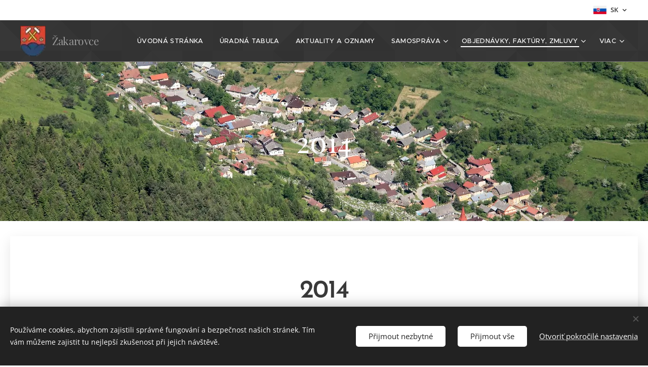

--- FILE ---
content_type: text/html; charset=UTF-8
request_url: https://www.zakarovce.sk/sk/20144/
body_size: 19690
content:
<!DOCTYPE html>
<html class="no-js" prefix="og: https://ogp.me/ns#" lang="sk">
<head><link rel="preconnect" href="https://duyn491kcolsw.cloudfront.net" crossorigin><link rel="preconnect" href="https://fonts.gstatic.com" crossorigin><meta charset="utf-8"><link rel="icon" href="https://duyn491kcolsw.cloudfront.net/files/2d/2di/2div3h.svg?ph=dbc3e4df79" type="image/svg+xml" sizes="any"><link rel="icon" href="https://duyn491kcolsw.cloudfront.net/files/07/07f/07fzq8.svg?ph=dbc3e4df79" type="image/svg+xml" sizes="16x16"><link rel="icon" href="https://duyn491kcolsw.cloudfront.net/files/1j/1j3/1j3767.ico?ph=dbc3e4df79"><link rel="apple-touch-icon" href="https://duyn491kcolsw.cloudfront.net/files/1j/1j3/1j3767.ico?ph=dbc3e4df79"><link rel="icon" href="https://duyn491kcolsw.cloudfront.net/files/1j/1j3/1j3767.ico?ph=dbc3e4df79">
    <meta http-equiv="X-UA-Compatible" content="IE=edge">
    <title>F.2014 :: Obec Žakarovce</title>
    <meta name="viewport" content="width=device-width,initial-scale=1">
    <meta name="msapplication-tap-highlight" content="no">
    
    <link href="https://duyn491kcolsw.cloudfront.net/files/0r/0rk/0rklmm.css?ph=dbc3e4df79" media="print" rel="stylesheet">
    <link href="https://duyn491kcolsw.cloudfront.net/files/2e/2e5/2e5qgh.css?ph=dbc3e4df79" media="screen and (min-width:100000em)" rel="stylesheet" data-type="cq" disabled>
    <link rel="stylesheet" href="https://duyn491kcolsw.cloudfront.net/files/41/41k/41kc5i.css?ph=dbc3e4df79"><link rel="stylesheet" href="https://duyn491kcolsw.cloudfront.net/files/3b/3b2/3b2e8e.css?ph=dbc3e4df79" media="screen and (min-width:37.5em)"><link rel="stylesheet" href="https://duyn491kcolsw.cloudfront.net/files/2v/2vp/2vpyx8.css?ph=dbc3e4df79" data-wnd_color_scheme_file=""><link rel="stylesheet" href="https://duyn491kcolsw.cloudfront.net/files/34/34q/34qmjb.css?ph=dbc3e4df79" data-wnd_color_scheme_desktop_file="" media="screen and (min-width:37.5em)" disabled=""><link rel="stylesheet" href="https://duyn491kcolsw.cloudfront.net/files/49/49w/49wn9v.css?ph=dbc3e4df79" data-wnd_additive_color_file=""><link rel="stylesheet" href="https://duyn491kcolsw.cloudfront.net/files/48/48g/48gira.css?ph=dbc3e4df79" data-wnd_typography_file=""><link rel="stylesheet" href="https://duyn491kcolsw.cloudfront.net/files/2b/2b9/2b9a9p.css?ph=dbc3e4df79" data-wnd_typography_desktop_file="" media="screen and (min-width:37.5em)" disabled=""><script>(()=>{let e=!1;const t=()=>{if(!e&&window.innerWidth>=600){for(let e=0,t=document.querySelectorAll('head > link[href*="css"][media="screen and (min-width:37.5em)"]');e<t.length;e++)t[e].removeAttribute("disabled");e=!0}};t(),window.addEventListener("resize",t),"container"in document.documentElement.style||fetch(document.querySelector('head > link[data-type="cq"]').getAttribute("href")).then((e=>{e.text().then((e=>{const t=document.createElement("style");document.head.appendChild(t),t.appendChild(document.createTextNode(e)),import("https://duyn491kcolsw.cloudfront.net/client/js.polyfill/container-query-polyfill.modern.js").then((()=>{let e=setInterval((function(){document.body&&(document.body.classList.add("cq-polyfill-loaded"),clearInterval(e))}),100)}))}))}))})()</script>
<link rel="preload stylesheet" href="https://duyn491kcolsw.cloudfront.net/files/2m/2m8/2m8msc.css?ph=dbc3e4df79" as="style"><meta name="description" content="September"><meta name="keywords" content=""><meta name="generator" content="Webnode 2"><meta name="apple-mobile-web-app-capable" content="no"><meta name="apple-mobile-web-app-status-bar-style" content="black"><meta name="format-detection" content="telephone=no">

<meta property="og:url" content="https://www.zakarovce.sk/sk/20144/"><meta property="og:title" content="F.2014 :: Obec Žakarovce"><meta property="og:type" content="article"><meta property="og:description" content="September"><meta property="og:site_name" content="Obec Žakarovce"><meta property="og:image" content="https://dbc3e4df79.clvaw-cdnwnd.com/929921c0991745becdc0267a3f4ec1ad/200000017-e9ad7e9ad8/700/IMG_9722-upr.jpg?ph=dbc3e4df79"><meta property="og:article:published_time" content="2023-06-27T00:00:00+0200"><meta name="robots" content="index,follow"><link rel="canonical" href="https://www.zakarovce.sk/sk/20144/"><script>window.checkAndChangeSvgColor=function(c){try{var a=document.getElementById(c);if(a){c=[["border","borderColor"],["outline","outlineColor"],["color","color"]];for(var h,b,d,f=[],e=0,m=c.length;e<m;e++)if(h=window.getComputedStyle(a)[c[e][1]].replace(/\s/g,"").match(/^rgb[a]?\(([0-9]{1,3}),([0-9]{1,3}),([0-9]{1,3})/i)){b="";for(var g=1;3>=g;g++)b+=("0"+parseInt(h[g],10).toString(16)).slice(-2);"0"===b.charAt(0)&&(d=parseInt(b.substr(0,2),16),d=Math.max(16,d),b=d.toString(16)+b.slice(-4));f.push(c[e][0]+"="+b)}if(f.length){var k=a.getAttribute("data-src"),l=k+(0>k.indexOf("?")?"?":"&")+f.join("&");a.src!=l&&(a.src=l,a.outerHTML=a.outerHTML)}}}catch(n){}};</script></head>
<body class="l wt-page ac-i ac-n l-default l-d-none b-btn-r b-btn-s-l b-btn-dn b-btn-bw-1 img-d-n img-t-o img-h-z line-solid b-e-ds lbox-d c-s-n  hb-on  wnd-fe wnd-multilang"><noscript>
				<iframe
				 src="https://www.googletagmanager.com/ns.html?id=GTM-542MMSL"
				 height="0"
				 width="0"
				 style="display:none;visibility:hidden"
				 >
				 </iframe>
			</noscript>

<div class="wnd-page l-page cs-gray ac-lemon t-t-fs-m t-t-fw-m t-t-sp-n t-t-d-n t-s-fs-m t-s-fw-m t-s-sp-n t-s-d-n t-p-fs-m t-p-fw-m t-p-sp-n t-h-fs-s t-h-fw-m t-h-sp-n t-bq-fs-s t-bq-fw-m t-bq-sp-n t-bq-d-q t-btn-fw-s t-nav-fw-l t-pd-fw-s t-nav-tt-u">
    <div class="l-w t cf t-30">
        <div class="l-bg cf">
            <div class="s-bg-l">
                
                
            </div>
        </div>
        <header class="l-h cf">
            <div class="sw cf">
	<div class="sw-c cf"><section class="s s-hb cf sc-w   wnd-w-wider wnd-hbl-on">
	<div class="s-w cf">
		<div class="s-o cf">
			<div class="s-bg cf">
                <div class="s-bg-l">
                    
                    
                </div>
			</div>
			<div class="s-c">
                <div class="s-hb-c cf">
                    <div class="hb-si">
                        
                    </div>
                    <div class="hb-ci">
                        
                    </div>
                    <div class="hb-ccy">
                        
                    </div>
                    <div class="hb-lang">
                        <div class="hbl">
    <div class="hbl-c">
        <span class="hbl-a">
            <span class="hbl-a-t">
                <span class="lang-sk">sk</span>
            </span>
        </span>
        <div class="hbl-i lang-items">
            <ul class="hbl-i-l">
                <li>
                    <a href="/home/"><span class="lang-cs">cs</span></a>
                </li><li selected>
                    <span class="lang-sk">sk</span>
                </li>
            </ul>
        </div>
    </div>
</div>
                    </div>
                </div>
			</div>
		</div>
	</div>
</section><section data-space="true" class="s s-hn s-hn-default wnd-mt-classic wnd-na-c logo-classic sc-m wnd-background-pattern  wnd-w-wider wnd-nh-m hm-hidden wnd-nav-border menu-default-underline-grow">
	<div class="s-w">
		<div class="s-o">

			<div class="s-bg">
                <div class="s-bg-l wnd-background-pattern  bgpos-center-center bgatt-scroll" style="background-image:url('https://duyn491kcolsw.cloudfront.net/files/2o/2o9/2o9dv0.png?ph=dbc3e4df79')">
                    
                    
                </div>
			</div>

			<div class="h-w h-f wnd-fixed">

				<div class="n-l">
					<div class="s-c menu-nav">
						<div class="logo-block">
							<div class="b b-l logo logo-color-text logo-nb playfair-display logo-21 wnd-logo-with-text wnd-iar-1-1 b-ls-l" id="wnd_LogoBlock_267745642" data-wnd_mvc_type="wnd.fe.LogoBlock">
	<div class="b-l-c logo-content">
		<a class="b-l-link logo-link" href="/sk/">

			<div class="b-l-image logo-image">
				<div class="b-l-image-w logo-image-cell">
                    <picture><source type="image/webp" srcset="https://dbc3e4df79.clvaw-cdnwnd.com/929921c0991745becdc0267a3f4ec1ad/200000167-857b9857ba/450/zak%20erb-1.webp?ph=dbc3e4df79 37w, https://dbc3e4df79.clvaw-cdnwnd.com/929921c0991745becdc0267a3f4ec1ad/200000167-857b9857ba/700/zak%20erb-1.webp?ph=dbc3e4df79 37w, https://dbc3e4df79.clvaw-cdnwnd.com/929921c0991745becdc0267a3f4ec1ad/200000167-857b9857ba/zak%20erb-1.webp?ph=dbc3e4df79 37w" sizes="(min-width: 600px) 450px, (min-width: 360px) calc(100vw * 0.8), 100vw" ><img src="https://dbc3e4df79.clvaw-cdnwnd.com/929921c0991745becdc0267a3f4ec1ad/200000003-dfd2edfd2f/zak%20erb-1.png?ph=dbc3e4df79" alt="" width="37" height="44" class="wnd-logo-img" ></picture>
				</div>
			</div>

			

			<div class="b-l-br logo-br"></div>

			<div class="b-l-text logo-text-wrapper">
				<div class="b-l-text-w logo-text">
					<span class="b-l-text-c logo-text-cell">Žakarovce</span>
				</div>
			</div>

		</a>
	</div>
</div>
						</div>

						<div id="menu-slider">
							<div id="menu-block">
								<nav id="menu"><div class="menu-font menu-wrapper">
	<a href="#" class="menu-close" rel="nofollow" title="Close Menu"></a>
	<ul role="menubar" aria-label="Menu" class="level-1">
		<li role="none" class="wnd-homepage">
			<a class="menu-item" role="menuitem" href="/sk/"><span class="menu-item-text">Úvodná stránka</span></a>
			
		</li><li role="none">
			<a class="menu-item" role="menuitem" href="/sk/uradna-tabula2/"><span class="menu-item-text">Úradná tabuľa</span></a>
			
		</li><li role="none">
			<a class="menu-item" role="menuitem" href="/sk/aktuality-a-oznamy/"><span class="menu-item-text">Aktuality a oznamy</span></a>
			
		</li><li role="none" class="wnd-with-submenu">
			<a class="menu-item" role="menuitem" href="/sk/samosprava/"><span class="menu-item-text">Samospráva</span></a>
			<ul role="menubar" aria-label="Menu" class="level-2">
		<li role="none">
			<a class="menu-item" role="menuitem" href="/sk/starosta/"><span class="menu-item-text">Starosta</span></a>
			
		</li><li role="none">
			<a class="menu-item" role="menuitem" href="/sk/zastupca-starostu/"><span class="menu-item-text">Zástupca starostu</span></a>
			
		</li><li role="none" class="wnd-with-submenu">
			<a class="menu-item" role="menuitem" href="/sk/obecne-zastupitelstvo/"><span class="menu-item-text">Obecne zastupiteľstvo</span></a>
			<ul role="menubar" aria-label="Menu" class="level-3">
		<li role="none">
			<a class="menu-item" role="menuitem" href="/sk/poslanci/"><span class="menu-item-text">Poslanci - Komisie - Poslanecké obvody</span></a>
			
		</li><li role="none">
			<a class="menu-item" role="menuitem" href="/sk/obecne-zastupitelstvo/zasadnutia/"><span class="menu-item-text">Zasadnutia OcZ</span></a>
			
		</li><li role="none">
			<a class="menu-item" role="menuitem" href="/sk/obecne-zastupitelstvo/majetkove-priznanie-verejneho-funkcionara/"><span class="menu-item-text">Majetkové priznanie verejného funkcionára</span></a>
			
		</li>
	</ul>
		</li><li role="none" class="wnd-with-submenu">
			<a class="menu-item" role="menuitem" href="/sk/samosprava/hlavny-kontrolor/"><span class="menu-item-text">Hlavný kontrolór</span></a>
			<ul role="menubar" aria-label="Menu" class="level-3">
		<li role="none">
			<a class="menu-item" role="menuitem" href="/sk/plany-prace/"><span class="menu-item-text">Plány práce</span></a>
			
		</li><li role="none">
			<a class="menu-item" role="menuitem" href="/sk/stanoviska/"><span class="menu-item-text">Stanoviská</span></a>
			
		</li><li role="none">
			<a class="menu-item" role="menuitem" href="/sk/zaznamy-z-kontrol/"><span class="menu-item-text">Záznamy z kontrol</span></a>
			
		</li>
	</ul>
		</li><li role="none" class="wnd-with-submenu">
			<a class="menu-item" role="menuitem" href="/sk/samosprava/zakladne-informacie/"><span class="menu-item-text">Základné informácie</span></a>
			<ul role="menubar" aria-label="Menu" class="level-3">
		<li role="none">
			<a class="menu-item" role="menuitem" href="/sk/samosprava/zakladne-informacie/dan-z-nehnutelnosti/"><span class="menu-item-text">Daň z nehnuteľnosti</span></a>
			
		</li><li role="none">
			<a class="menu-item" role="menuitem" href="/sk/samosprava/zakladne-informacie/poplatky/"><span class="menu-item-text">Poplatky</span></a>
			
		</li><li role="none">
			<a class="menu-item" role="menuitem" href="/sk/samosprava/zakladne-informacie/stavebny-urad/"><span class="menu-item-text">Stavebný úrad</span></a>
			
		</li>
	</ul>
		</li><li role="none" class="wnd-with-submenu">
			<a class="menu-item" role="menuitem" href="/sk/samosprava/vzn/"><span class="menu-item-text">VZN</span></a>
			<ul role="menubar" aria-label="Menu" class="level-3">
		<li role="none">
			<a class="menu-item" role="menuitem" href="/sk/2025/"><span class="menu-item-text">2025</span></a>
			
		</li><li role="none">
			<a class="menu-item" role="menuitem" href="/sk/2024/"><span class="menu-item-text">2024</span></a>
			
		</li><li role="none">
			<a class="menu-item" role="menuitem" href="/sk/2023/"><span class="menu-item-text">2023</span></a>
			
		</li><li role="none">
			<a class="menu-item" role="menuitem" href="/sk/2022/"><span class="menu-item-text">2022</span></a>
			
		</li><li role="none">
			<a class="menu-item" role="menuitem" href="/sk/2021/"><span class="menu-item-text">2021</span></a>
			
		</li><li role="none">
			<a class="menu-item" role="menuitem" href="/sk/2020/"><span class="menu-item-text">2020</span></a>
			
		</li><li role="none">
			<a class="menu-item" role="menuitem" href="/sk/2019/"><span class="menu-item-text">2019</span></a>
			
		</li><li role="none">
			<a class="menu-item" role="menuitem" href="/sk/2018/"><span class="menu-item-text">2018</span></a>
			
		</li><li role="none">
			<a class="menu-item" role="menuitem" href="/sk/2017/"><span class="menu-item-text">2017</span></a>
			
		</li><li role="none">
			<a class="menu-item" role="menuitem" href="/sk/2016/"><span class="menu-item-text">2016</span></a>
			
		</li><li role="none">
			<a class="menu-item" role="menuitem" href="/sk/2014/"><span class="menu-item-text">2014</span></a>
			
		</li><li role="none">
			<a class="menu-item" role="menuitem" href="/sk/2013/"><span class="menu-item-text">2013</span></a>
			
		</li><li role="none">
			<a class="menu-item" role="menuitem" href="/sk/2011/"><span class="menu-item-text">2011</span></a>
			
		</li><li role="none">
			<a class="menu-item" role="menuitem" href="/sk/2010/"><span class="menu-item-text">2010</span></a>
			
		</li><li role="none">
			<a class="menu-item" role="menuitem" href="/sk/2008/"><span class="menu-item-text">2008</span></a>
			
		</li><li role="none">
			<a class="menu-item" role="menuitem" href="/sk/2007/"><span class="menu-item-text">2007</span></a>
			
		</li>
	</ul>
		</li><li role="none">
			<a class="menu-item" role="menuitem" href="/sk/samosprava/smernice-a-zasady/"><span class="menu-item-text">Smernice a zásady</span></a>
			
		</li><li role="none">
			<a class="menu-item" role="menuitem" href="/sk/samosprava/rozpocet-obce/"><span class="menu-item-text">Rozpočet obce</span></a>
			
		</li><li role="none">
			<a class="menu-item" role="menuitem" href="/sk/samosprava/zaverecny-ucet/"><span class="menu-item-text">Záverečný účet</span></a>
			
		</li><li role="none">
			<a class="menu-item" role="menuitem" href="/sk/samosprava/organizacna-struktura/"><span class="menu-item-text">Organizačná štruktúra</span></a>
			
		</li><li role="none" class="wnd-with-submenu">
			<a class="menu-item" role="menuitem" href="/sk/strategicke-dokumenty/"><span class="menu-item-text">Strategické dokumenty</span></a>
			<ul role="menubar" aria-label="Menu" class="level-3">
		<li role="none">
			<a class="menu-item" role="menuitem" href="/sk/phrsr/"><span class="menu-item-text">PHRSR</span></a>
			
		</li><li role="none">
			<a class="menu-item" role="menuitem" href="/sk/komunitny-plan-obce/"><span class="menu-item-text">Komunitný plán obce</span></a>
			
		</li>
	</ul>
		</li>
	</ul>
		</li><li role="none" class="wnd-active-path wnd-with-submenu">
			<a class="menu-item" role="menuitem" href="/sk/objednavky-faktury-zmluvy/"><span class="menu-item-text">Objednávky, faktúry, zmluvy</span></a>
			<ul role="menubar" aria-label="Menu" class="level-2">
		<li role="none" class="wnd-with-submenu">
			<a class="menu-item" role="menuitem" href="/sk/zmluvy/"><span class="menu-item-text">Zmluvy</span></a>
			<ul role="menubar" aria-label="Menu" class="level-3">
		<li role="none">
			<a class="menu-item" role="menuitem" href="/sk/z-2026/"><span class="menu-item-text">Z.2026</span></a>
			
		</li><li role="none">
			<a class="menu-item" role="menuitem" href="/sk/z-2025/"><span class="menu-item-text">Z.2025</span></a>
			
		</li><li role="none">
			<a class="menu-item" role="menuitem" href="/sk/z-2024/"><span class="menu-item-text">Z.2024</span></a>
			
		</li><li role="none">
			<a class="menu-item" role="menuitem" href="/sk/20232/"><span class="menu-item-text">Z.2023</span></a>
			
		</li><li role="none">
			<a class="menu-item" role="menuitem" href="/sk/20222/"><span class="menu-item-text">Z.2022</span></a>
			
		</li><li role="none">
			<a class="menu-item" role="menuitem" href="/sk/20212/"><span class="menu-item-text">Z.2021</span></a>
			
		</li><li role="none">
			<a class="menu-item" role="menuitem" href="/sk/20202/"><span class="menu-item-text">Z.2020</span></a>
			
		</li><li role="none">
			<a class="menu-item" role="menuitem" href="/sk/20192/"><span class="menu-item-text">Z.2019</span></a>
			
		</li><li role="none">
			<a class="menu-item" role="menuitem" href="/sk/20182/"><span class="menu-item-text">Z.2018</span></a>
			
		</li><li role="none">
			<a class="menu-item" role="menuitem" href="/sk/20172/"><span class="menu-item-text">Z.2017</span></a>
			
		</li><li role="none">
			<a class="menu-item" role="menuitem" href="/sk/20162/"><span class="menu-item-text">Z.2016</span></a>
			
		</li><li role="none">
			<a class="menu-item" role="menuitem" href="/sk/2015/"><span class="menu-item-text">Z.2015</span></a>
			
		</li><li role="none">
			<a class="menu-item" role="menuitem" href="/sk/20142/"><span class="menu-item-text">Z.2014</span></a>
			
		</li><li role="none">
			<a class="menu-item" role="menuitem" href="/sk/20132/"><span class="menu-item-text">Z.2013</span></a>
			
		</li><li role="none">
			<a class="menu-item" role="menuitem" href="/sk/2012/"><span class="menu-item-text">Z.2012</span></a>
			
		</li><li role="none">
			<a class="menu-item" role="menuitem" href="/sk/20112/"><span class="menu-item-text">Z.2011</span></a>
			
		</li>
	</ul>
		</li><li role="none" class="wnd-with-submenu">
			<a class="menu-item" role="menuitem" href="/sk/objednavky/"><span class="menu-item-text">Objednávky</span></a>
			<ul role="menubar" aria-label="Menu" class="level-3">
		<li role="none">
			<a class="menu-item" role="menuitem" href="/sk/o-2026/"><span class="menu-item-text">O.2026</span></a>
			
		</li><li role="none">
			<a class="menu-item" role="menuitem" href="/sk/o-2025/"><span class="menu-item-text">O.2025</span></a>
			
		</li><li role="none">
			<a class="menu-item" role="menuitem" href="/sk/o-2024/"><span class="menu-item-text">O.2024</span></a>
			
		</li><li role="none">
			<a class="menu-item" role="menuitem" href="/sk/20233/"><span class="menu-item-text">O.2023</span></a>
			
		</li><li role="none">
			<a class="menu-item" role="menuitem" href="/sk/20223/"><span class="menu-item-text">O.2022</span></a>
			
		</li><li role="none">
			<a class="menu-item" role="menuitem" href="/sk/20213/"><span class="menu-item-text">O.2021</span></a>
			
		</li><li role="none">
			<a class="menu-item" role="menuitem" href="/sk/20203/"><span class="menu-item-text">O.2020</span></a>
			
		</li><li role="none">
			<a class="menu-item" role="menuitem" href="/sk/20193/"><span class="menu-item-text">O.2019</span></a>
			
		</li><li role="none">
			<a class="menu-item" role="menuitem" href="/sk/20183/"><span class="menu-item-text">O.2018</span></a>
			
		</li><li role="none">
			<a class="menu-item" role="menuitem" href="/sk/20173/"><span class="menu-item-text">O.2017</span></a>
			
		</li><li role="none">
			<a class="menu-item" role="menuitem" href="/sk/20163/"><span class="menu-item-text">O.2016</span></a>
			
		</li><li role="none">
			<a class="menu-item" role="menuitem" href="/sk/20152/"><span class="menu-item-text">O.2015</span></a>
			
		</li><li role="none">
			<a class="menu-item" role="menuitem" href="/sk/20143/"><span class="menu-item-text">O.2014</span></a>
			
		</li><li role="none">
			<a class="menu-item" role="menuitem" href="/sk/20133/"><span class="menu-item-text">O.2013</span></a>
			
		</li>
	</ul>
		</li><li role="none" class="wnd-active-path wnd-with-submenu">
			<a class="menu-item" role="menuitem" href="/sk/faktury/"><span class="menu-item-text">Faktúry</span></a>
			<ul role="menubar" aria-label="Menu" class="level-3">
		<li role="none">
			<a class="menu-item" role="menuitem" href="/sk/f-2026/"><span class="menu-item-text">F.2026</span></a>
			
		</li><li role="none">
			<a class="menu-item" role="menuitem" href="/sk/f-2025/"><span class="menu-item-text">F.2025</span></a>
			
		</li><li role="none">
			<a class="menu-item" role="menuitem" href="/sk/f-2024/"><span class="menu-item-text">F. 2024</span></a>
			
		</li><li role="none">
			<a class="menu-item" role="menuitem" href="/sk/20234/"><span class="menu-item-text">F.2023</span></a>
			
		</li><li role="none">
			<a class="menu-item" role="menuitem" href="/sk/20224/"><span class="menu-item-text">F.2022</span></a>
			
		</li><li role="none">
			<a class="menu-item" role="menuitem" href="/sk/20214/"><span class="menu-item-text">F.2021</span></a>
			
		</li><li role="none">
			<a class="menu-item" role="menuitem" href="/sk/20204/"><span class="menu-item-text">F.2020</span></a>
			
		</li><li role="none">
			<a class="menu-item" role="menuitem" href="/sk/20194/"><span class="menu-item-text">F.2019</span></a>
			
		</li><li role="none">
			<a class="menu-item" role="menuitem" href="/sk/20184/"><span class="menu-item-text">F.2018</span></a>
			
		</li><li role="none">
			<a class="menu-item" role="menuitem" href="/sk/20174/"><span class="menu-item-text">F.2017</span></a>
			
		</li><li role="none">
			<a class="menu-item" role="menuitem" href="/sk/20164/"><span class="menu-item-text">F.2016</span></a>
			
		</li><li role="none">
			<a class="menu-item" role="menuitem" href="/sk/20153/"><span class="menu-item-text">F.2015</span></a>
			
		</li><li role="none" class="wnd-active wnd-active-path">
			<a class="menu-item" role="menuitem" href="/sk/20144/"><span class="menu-item-text">F.2014</span></a>
			
		</li><li role="none">
			<a class="menu-item" role="menuitem" href="/sk/20134/"><span class="menu-item-text">F.2013</span></a>
			
		</li>
	</ul>
		</li>
	</ul>
		</li><li role="none" class="wnd-with-submenu">
			<a class="menu-item" role="menuitem" href="/sk/o-obci/"><span class="menu-item-text">O obci</span></a>
			<ul role="menubar" aria-label="Menu" class="level-2">
		<li role="none">
			<a class="menu-item" role="menuitem" href="/sk/o-obci/statut-obce/"><span class="menu-item-text">Štatút obce</span></a>
			
		</li><li role="none">
			<a class="menu-item" role="menuitem" href="/sk/o-obci/historia-obce/"><span class="menu-item-text">História obce</span></a>
			
		</li><li role="none">
			<a class="menu-item" role="menuitem" href="/sk/o-obci/sucastnost/"><span class="menu-item-text">Súčasnosť</span></a>
			
		</li><li role="none">
			<a class="menu-item" role="menuitem" href="/sk/o-obci/symboly-obce/"><span class="menu-item-text">Symboly obce</span></a>
			
		</li>
	</ul>
		</li><li role="none" class="wnd-with-submenu">
			<a class="menu-item" role="menuitem" href="/sk/volby/"><span class="menu-item-text">Voľby </span></a>
			<ul role="menubar" aria-label="Menu" class="level-2">
		<li role="none">
			<a class="menu-item" role="menuitem" href="/sk/volby-do-europskeho-parlamentu-2024/"><span class="menu-item-text">Voľby do Európskeho parlamentu 2024</span></a>
			
		</li><li role="none">
			<a class="menu-item" role="menuitem" href="/sk/prezidentske-volby-2024/"><span class="menu-item-text">Prezidentské voľby 2024</span></a>
			
		</li><li role="none">
			<a class="menu-item" role="menuitem" href="/sk/volby-do-nr-sr-2023/"><span class="menu-item-text">Voľby do NR SR 2023</span></a>
			
		</li><li role="none">
			<a class="menu-item" role="menuitem" href="/sk/referendum-2023/"><span class="menu-item-text">Referendum 2023</span></a>
			
		</li>
	</ul>
		</li><li role="none" class="wnd-with-submenu">
			<a class="menu-item" role="menuitem" href="/sk/civilna-ochrana/"><span class="menu-item-text">Civilná ochrana</span></a>
			<ul role="menubar" aria-label="Menu" class="level-2">
		<li role="none">
			<a class="menu-item" role="menuitem" href="/sk/hlasna-sluzba/"><span class="menu-item-text">Hlásna služba</span></a>
			
		</li><li role="none">
			<a class="menu-item" role="menuitem" href="/sk/ako-postupovat/"><span class="menu-item-text">Ako postupovať pri konkrétnych mimoriadnych udalostiach</span></a>
			
		</li>
	</ul>
		</li><li role="none">
			<a class="menu-item" role="menuitem" href="/sk/oznamenie-o-zruseni-tp/"><span class="menu-item-text">Oznámenie o zrušení TP</span></a>
			
		</li><li role="none">
			<a class="menu-item" role="menuitem" href="/sk/tlaciva/"><span class="menu-item-text">Tlačivá</span></a>
			
		</li><li role="none">
			<a class="menu-item" role="menuitem" href="/sk/sadzobnik-poplatkov/"><span class="menu-item-text">Sadzobník poplatkov</span></a>
			
		</li><li role="none">
			<a class="menu-item" role="menuitem" href="/sk/zber-komunalneho-odpadu/"><span class="menu-item-text">Zber komunálneho odpadu</span></a>
			
		</li><li role="none" class="wnd-with-submenu">
			<a class="menu-item" role="menuitem" href="/sk/projkety/"><span class="menu-item-text">Projekty</span></a>
			<ul role="menubar" aria-label="Menu" class="level-2">
		<li role="none">
			<a class="menu-item" role="menuitem" href="/sk/mf-sr-vybudovanie-workoutoveho-ihriska/"><span class="menu-item-text">MF SR - &quot;Vybudovanie workoutového ihriska&quot;</span></a>
			
		</li><li role="none">
			<a class="menu-item" role="menuitem" href="/sk/mops/"><span class="menu-item-text">Miestne občianske a preventívne služby v obci Žakarovce </span></a>
			
		</li><li role="none">
			<a class="menu-item" role="menuitem" href="/sk/revitalizacia-verejneho-parku-v-obci-zakarovce/"><span class="menu-item-text">Revitalizácia verejného parku v obci Žakarovce </span></a>
			
		</li><li role="none">
			<a class="menu-item" role="menuitem" href="/sk/projkety/banicky-chodnik-zakarovce/"><span class="menu-item-text">Banícky chodník Žakarovce</span></a>
			
		</li><li role="none">
			<a class="menu-item" role="menuitem" href="/sk/banska-cesta/"><span class="menu-item-text">Banská cesta</span></a>
			
		</li><li role="none">
			<a class="menu-item" role="menuitem" href="/sk/projkety/kamerovy-system/"><span class="menu-item-text">Kamerový systém</span></a>
			
		</li><li role="none">
			<a class="menu-item" role="menuitem" href="/sk/dotacie/"><span class="menu-item-text">Dotácie</span></a>
			
		</li>
	</ul>
		</li><li role="none">
			<a class="menu-item" role="menuitem" href="/sk/verejne-obstaravanie/"><span class="menu-item-text">Verejné obstáravanie      </span></a>
			
		</li><li role="none" class="wnd-with-submenu">
			<a class="menu-item" role="menuitem" href="/sk/materska-skolka/"><span class="menu-item-text">Materská škôlka</span></a>
			<ul role="menubar" aria-label="Menu" class="level-2">
		<li role="none">
			<a class="menu-item" role="menuitem" href="/sk/fotogaleria/"><span class="menu-item-text">Fotogaléria</span></a>
			
		</li>
	</ul>
		</li><li role="none">
			<a class="menu-item" role="menuitem" href="/sk/kultura/"><span class="menu-item-text">Kultúra</span></a>
			
		</li><li role="none" class="wnd-with-submenu">
			<a class="menu-item" role="menuitem" href="/sk/zmluvy-o-najme-hrobovych-miest/"><span class="menu-item-text">Zmluvy o nájme hrobových miest</span></a>
			<ul role="menubar" aria-label="Menu" class="level-2">
		<li role="none">
			<a class="menu-item" role="menuitem" href="/sk/1-100/"><span class="menu-item-text">1-50</span></a>
			
		</li><li role="none">
			<a class="menu-item" role="menuitem" href="/sk/51-100/"><span class="menu-item-text">51-100</span></a>
			
		</li><li role="none">
			<a class="menu-item" role="menuitem" href="/sk/101-150/"><span class="menu-item-text">101-150</span></a>
			
		</li><li role="none">
			<a class="menu-item" role="menuitem" href="/sk/151-200/"><span class="menu-item-text">151-202</span></a>
			
		</li><li role="none">
			<a class="menu-item" role="menuitem" href="/sk/394/"><span class="menu-item-text">394</span></a>
			
		</li>
	</ul>
		</li><li role="none">
			<a class="menu-item" role="menuitem" href="/sk/ochrana-osobnych-udajov/"><span class="menu-item-text">Ochrana osobných údajov</span></a>
			
		</li><li role="none">
			<a class="menu-item" role="menuitem" href="/sk/urbarne-spolocenstvo-pozemkove-spolocenstvo-zakarovce/"><span class="menu-item-text">Urbárne spoločenstvo, pozemkové spoločenstvo Žakarovce</span></a>
			
		</li><li role="none">
			<a class="menu-item" role="menuitem" href="/sk/obcianske-zdruzenie-studnicky-pre-zivot/"><span class="menu-item-text">Občianske združenie STUDNIČKY PRE ŽIVOT</span></a>
			
		</li><li role="none" class="wnd-with-submenu">
			<a class="menu-item" role="menuitem" href="/sk/zp-6-01-rocny-vykaz-o-komunalnom-odpade-obce/"><span class="menu-item-text">ŽP 6-01 (Ročný výkaz o komunálnom odpade obce)</span></a>
			<ul role="menubar" aria-label="Menu" class="level-2">
		<li role="none">
			<a class="menu-item" role="menuitem" href="/sk/rocny-vykaz-o-komunalnom-odpade-obce-zakarovce-za-rok-2024/"><span class="menu-item-text">Ročný výkaz o komunálnom odpade z obce za rok 2024</span></a>
			
		</li><li role="none">
			<a class="menu-item" role="menuitem" href="/sk/rocny-vykaz-o-komunalnom-odpade-z-obce-za-rok-2023/"><span class="menu-item-text">Ročný výkaz o komunálnom odpade z obce za rok 2023</span></a>
			
		</li><li role="none">
			<a class="menu-item" role="menuitem" href="/sk/rocny-vykaz-o-komunalnom-odpade-z-obce-za-rok-2022/"><span class="menu-item-text">Ročný výkaz o komunálnom odpade z obce za rok 2022</span></a>
			
		</li><li role="none">
			<a class="menu-item" role="menuitem" href="/sk/rocny-vykaz-o-komunalnom-odpade-z-obce-za-rok-2021/"><span class="menu-item-text">Ročný výkaz o komunálnom odpade z obce za rok 2021</span></a>
			
		</li>
	</ul>
		</li>
	</ul>
	<span class="more-text">Viac</span>
</div></nav>
							</div>
						</div>

						<div class="cart-and-mobile">
							
							

							<div id="menu-mobile">
								<a href="#" id="menu-submit"><span></span>Menu</a>
							</div>
						</div>

					</div>
				</div>

			</div>

		</div>
	</div>
</section></div>
</div>
        </header>
        <main class="l-m cf">
            <div class="sw cf">
	<div class="sw-c cf"><section class="s s-hm s-hm-hidden wnd-h-hidden cf sc-w   hn-default"></section><section class="s s-hc s-hc-claim cf sc-m wnd-background-image  wnd-w-wider wnd-s-high wnd-hh-auto wnd-p-cc">
	<div class="s-w cf">
		<div class="s-o cf">
			<div class="s-bg cf">
                <div class="s-bg-l wnd-background-image fx-none bgpos-center-center bgatt-scroll">
                    <picture><source type="image/webp" srcset="https://dbc3e4df79.clvaw-cdnwnd.com/929921c0991745becdc0267a3f4ec1ad/200000155-197e2197e4/700/IMG_9722-upr.webp?ph=dbc3e4df79 700w, https://dbc3e4df79.clvaw-cdnwnd.com/929921c0991745becdc0267a3f4ec1ad/200000155-197e2197e4/IMG_9722-upr.webp?ph=dbc3e4df79 1280w, https://dbc3e4df79.clvaw-cdnwnd.com/929921c0991745becdc0267a3f4ec1ad/200000155-197e2197e4/IMG_9722-upr.webp?ph=dbc3e4df79 2x" sizes="100vw" ><img src="https://dbc3e4df79.clvaw-cdnwnd.com/929921c0991745becdc0267a3f4ec1ad/200000017-e9ad7e9ad8/IMG_9722-upr.jpg?ph=dbc3e4df79" width="1280" height="853" alt="" loading="lazy" ></picture>
                    
                </div>
			</div>
			<div class="s-c cf">
				<div class="s-hc-c">
					<h1 class="s-hc-claim claim i-a"><span class="sit b claim-default claim-nb playfair-display claim-56">
	<span class="sit-w"><span class="sit-c">2014</span></span>
</span></h1>
				</div>
			</div>
		</div>
	</div>
</section><section class="s s-basic-box cf sc-w   wnd-w-wider wnd-s-normal wnd-h-auto">
	<div class="s-w cf">
		<div class="s-o s-fs box-space cf">
			<div class="s-bg cf">
                <div class="s-bg-l">
                    
                    
                </div>
			</div>
			<div class="s-c s-fs sc-w cf">
				<div class="ez cf">
	<div class="ez-c"><div class="b b-text cf">
	<div class="b-c b-text-c b-s b-s-t60 b-s-b60 b-cs cf"><h1 class="wnd-align-center"><strong>2014</strong></h1>
</div>
</div><div class="cw cf">
	<div class="cw-c cf"><div class="c cf" style="width:50%;">
	<div class="c-c cf"><div class="b b-text cf">
	<div class="b-c b-text-c b-s b-s-t60 b-s-b60 b-cs cf"><p class="wnd-align-center"><strong>Mesiac</strong></p></div>
</div></div>
</div><div class="c cf" style="width:50%;">
	<div class="c-c cf"><div class="b b-text cf">
	<div class="b-c b-text-c b-s b-s-t60 b-s-b60 b-cs cf"><p class="wnd-align-center"><strong>Súbor</strong></p></div>
</div></div>
</div></div>
</div><div class="b b-s b-hr-line line-auto">
    <hr class="line-style line-color">
</div><div class="cw cf">
	<div class="cw-c cf"><div class="c cf" style="width:50%;">
	<div class="c-c cf"><div class="b b-text cf">
	<div class="b-c b-text-c b-s b-s-t60 b-s-b60 b-cs cf"><p class="wnd-align-center">Január</p></div>
</div></div>
</div><div class="c cf" style="width:50%;">
	<div class="c-c cf"><div class="b b-s b-s-t150 b-s-b150 b-btn b-btn-file b-btn-i-left b-btn-1">
	<div class="b-btn-c">
		<a class="b-btn-l" href="https://dbc3e4df79.clvaw-cdnwnd.com/929921c0991745becdc0267a3f4ec1ad/200001298-b65b5b65b7/DF%2012014.pdf?ph=dbc3e4df79" target="_blank">
			<span class="b-btn-t">Došlé Faktúry Január 2014</span>
		</a>
	</div>
</div></div>
</div></div>
</div><div class="b b-s b-hr-line line-auto">
    <hr class="line-style line-color">
</div><div class="cw cf">
	<div class="cw-c cf"><div class="c cf" style="width:50%;">
	<div class="c-c cf"><div class="b b-text cf">
	<div class="b-c b-text-c b-s b-s-t60 b-s-b60 b-cs cf"><p class="wnd-align-center">Február</p></div>
</div></div>
</div><div class="c cf" style="width:50%;">
	<div class="c-c cf"><div class="b b-s b-s-t150 b-s-b150 b-btn b-btn-file b-btn-i-left b-btn-1">
	<div class="b-btn-c">
		<a class="b-btn-l" href="https://dbc3e4df79.clvaw-cdnwnd.com/929921c0991745becdc0267a3f4ec1ad/200001299-c5969c596a/DF%2022014.pdf?ph=dbc3e4df79" target="_blank">
			<span class="b-btn-t">Došlé Faktúry Február 2014</span>
		</a>
	</div>
</div></div>
</div></div>
</div><div class="b b-s b-hr-line line-auto">
    <hr class="line-style line-color">
</div><div class="cw cf">
	<div class="cw-c cf"><div class="c cf" style="width:50%;">
	<div class="c-c cf"><div class="b b-text cf">
	<div class="b-c b-text-c b-s b-s-t60 b-s-b60 b-cs cf"><p class="wnd-align-center">Marec</p></div>
</div></div>
</div><div class="c cf" style="width:50%;">
	<div class="c-c cf"><div class="b b-s b-s-t150 b-s-b150 b-btn b-btn-file b-btn-i-left b-btn-1">
	<div class="b-btn-c">
		<a class="b-btn-l" href="https://dbc3e4df79.clvaw-cdnwnd.com/929921c0991745becdc0267a3f4ec1ad/200001300-29de929dea/DF%2032014..pdf?ph=dbc3e4df79" target="_blank">
			<span class="b-btn-t">Došlé Faktúry Marec 2014</span>
		</a>
	</div>
</div></div>
</div></div>
</div><div class="b b-s b-hr-line line-auto">
    <hr class="line-style line-color">
</div><div class="cw cf">
	<div class="cw-c cf"><div class="c cf" style="width:50%;">
	<div class="c-c cf"><div class="b b-text cf">
	<div class="b-c b-text-c b-s b-s-t60 b-s-b60 b-cs cf"><p class="wnd-align-center">Apríl </p></div>
</div></div>
</div><div class="c cf" style="width:50%;">
	<div class="c-c cf"><div class="b b-s b-s-t150 b-s-b150 b-btn b-btn-file b-btn-i-left b-btn-1">
	<div class="b-btn-c">
		<a class="b-btn-l" href="https://dbc3e4df79.clvaw-cdnwnd.com/929921c0991745becdc0267a3f4ec1ad/200001301-2b9882b989/DF%2042014.pdf?ph=dbc3e4df79" target="_blank">
			<span class="b-btn-t">Došlé Faktúry Apríl 2014</span>
		</a>
	</div>
</div></div>
</div></div>
</div><div class="b b-s b-hr-line line-auto">
    <hr class="line-style line-color">
</div><div class="cw cf">
	<div class="cw-c cf"><div class="c cf" style="width:50%;">
	<div class="c-c cf"><div class="b b-text cf">
	<div class="b-c b-text-c b-s b-s-t60 b-s-b60 b-cs cf"><p class="wnd-align-center">Máj</p></div>
</div></div>
</div><div class="c cf" style="width:50%;">
	<div class="c-c cf"><div class="b b-s b-s-t150 b-s-b150 b-btn b-btn-file b-btn-i-left b-btn-1">
	<div class="b-btn-c">
		<a class="b-btn-l" href="https://dbc3e4df79.clvaw-cdnwnd.com/929921c0991745becdc0267a3f4ec1ad/200001302-8a47a8a47b/DF%2052014.pdf?ph=dbc3e4df79" target="_blank">
			<span class="b-btn-t">Došlé Faktúry Máj 2014</span>
		</a>
	</div>
</div></div>
</div></div>
</div><div class="b b-s b-hr-line line-auto">
    <hr class="line-style line-color">
</div><div class="cw cf">
	<div class="cw-c cf"><div class="c cf" style="width:50%;">
	<div class="c-c cf"><div class="b b-text cf">
	<div class="b-c b-text-c b-s b-s-t60 b-s-b60 b-cs cf"><p class="wnd-align-center">Jún</p></div>
</div></div>
</div><div class="c cf" style="width:50%;">
	<div class="c-c cf"><div class="b b-s b-s-t150 b-s-b150 b-btn b-btn-file b-btn-i-left b-btn-1">
	<div class="b-btn-c">
		<a class="b-btn-l" href="https://dbc3e4df79.clvaw-cdnwnd.com/929921c0991745becdc0267a3f4ec1ad/200001303-24b7424b75/DF%2062014.pdf?ph=dbc3e4df79" target="_blank">
			<span class="b-btn-t">Došlé Faktúry Jún 2014</span>
		</a>
	</div>
</div></div>
</div></div>
</div><div class="b b-s b-hr-line line-auto">
    <hr class="line-style line-color">
</div><div class="cw cf">
	<div class="cw-c cf"><div class="c cf" style="width:50%;">
	<div class="c-c cf"><div class="b b-text cf">
	<div class="b-c b-text-c b-s b-s-t60 b-s-b60 b-cs cf"><p class="wnd-align-center">Júl </p></div>
</div></div>
</div><div class="c cf" style="width:50%;">
	<div class="c-c cf"><div class="b b-s b-s-t150 b-s-b150 b-btn b-btn-file b-btn-i-left b-btn-1">
	<div class="b-btn-c">
		<a class="b-btn-l" href="https://dbc3e4df79.clvaw-cdnwnd.com/929921c0991745becdc0267a3f4ec1ad/200001304-b872eb872f/DF%2072014.pdf?ph=dbc3e4df79" target="_blank">
			<span class="b-btn-t">Došlé Faktúry Júl 2014</span>
		</a>
	</div>
</div></div>
</div></div>
</div><div class="b b-s b-hr-line line-auto">
    <hr class="line-style line-color">
</div><div class="cw cf">
	<div class="cw-c cf"><div class="c cf" style="width:50%;">
	<div class="c-c cf"><div class="b b-text cf">
	<div class="b-c b-text-c b-s b-s-t60 b-s-b60 b-cs cf"><p class="wnd-align-center">August</p></div>
</div></div>
</div><div class="c cf" style="width:50%;">
	<div class="c-c cf"><div class="b b-s b-s-t150 b-s-b150 b-btn b-btn-file b-btn-i-left b-btn-1">
	<div class="b-btn-c">
		<a class="b-btn-l" href="https://dbc3e4df79.clvaw-cdnwnd.com/929921c0991745becdc0267a3f4ec1ad/200001305-a0d35a0d37/DF%2082014.pdf?ph=dbc3e4df79" target="_blank">
			<span class="b-btn-t">Došlé Faktúry August 2014</span>
		</a>
	</div>
</div></div>
</div></div>
</div><div class="b b-s b-hr-line line-auto">
    <hr class="line-style line-color">
</div><div class="cw cf">
	<div class="cw-c cf"><div class="c cf" style="width:50%;">
	<div class="c-c cf"><div class="b b-text cf">
	<div class="b-c b-text-c b-s b-s-t60 b-s-b60 b-cs cf"><p class="wnd-align-center">September</p></div>
</div></div>
</div><div class="c cf" style="width:50%;">
	<div class="c-c cf"><div class="b b-s b-s-t150 b-s-b150 b-btn b-btn-file b-btn-i-left b-btn-1">
	<div class="b-btn-c">
		<a class="b-btn-l" href="https://dbc3e4df79.clvaw-cdnwnd.com/929921c0991745becdc0267a3f4ec1ad/200001306-d4f51d4f53/DF%2092014.pdf?ph=dbc3e4df79" target="_blank">
			<span class="b-btn-t">Došlé Faktúry September 2014</span>
		</a>
	</div>
</div></div>
</div></div>
</div><div class="b b-s b-hr-line line-auto">
    <hr class="line-style line-color">
</div><div class="cw cf">
	<div class="cw-c cf"><div class="c cf" style="width:50%;">
	<div class="c-c cf"><div class="b b-text cf">
	<div class="b-c b-text-c b-s b-s-t60 b-s-b60 b-cs cf"><p class="wnd-align-center">Október</p></div>
</div></div>
</div><div class="c cf" style="width:50%;">
	<div class="c-c cf"><div class="b b-s b-s-t150 b-s-b150 b-btn b-btn-file b-btn-i-left b-btn-1">
	<div class="b-btn-c">
		<a class="b-btn-l" href="https://dbc3e4df79.clvaw-cdnwnd.com/929921c0991745becdc0267a3f4ec1ad/200001307-7eb377eb39/DF%20102014.pdf?ph=dbc3e4df79" target="_blank">
			<span class="b-btn-t">Došlé Faktúry Október 2014</span>
		</a>
	</div>
</div></div>
</div></div>
</div><div class="b b-s b-hr-line line-auto">
    <hr class="line-style line-color">
</div><div class="cw cf">
	<div class="cw-c cf"><div class="c cf" style="width:50%;">
	<div class="c-c cf"><div class="b b-text cf">
	<div class="b-c b-text-c b-s b-s-t60 b-s-b60 b-cs cf"><p class="wnd-align-center">November</p></div>
</div></div>
</div><div class="c cf" style="width:50%;">
	<div class="c-c cf"><div class="b b-s b-s-t150 b-s-b150 b-btn b-btn-file b-btn-i-left b-btn-1">
	<div class="b-btn-c">
		<a class="b-btn-l" href="https://dbc3e4df79.clvaw-cdnwnd.com/929921c0991745becdc0267a3f4ec1ad/200001308-01e9e01e9f/DF%20112014%281%29.pdf?ph=dbc3e4df79" target="_blank">
			<span class="b-btn-t">Došlé Faktúry November 2014</span>
		</a>
	</div>
</div></div>
</div></div>
</div><div class="b b-s b-hr-line line-auto">
    <hr class="line-style line-color">
</div><div class="cw cf">
	<div class="cw-c cf"><div class="c cf" style="width:50%;">
	<div class="c-c cf"><div class="b b-text cf">
	<div class="b-c b-text-c b-s b-s-t60 b-s-b60 b-cs cf"><p class="wnd-align-center">December</p></div>
</div></div>
</div><div class="c cf" style="width:50%;">
	<div class="c-c cf"><div class="b b-s b-s-t150 b-s-b150 b-btn b-btn-file b-btn-i-left b-btn-1">
	<div class="b-btn-c">
		<a class="b-btn-l" href="https://dbc3e4df79.clvaw-cdnwnd.com/929921c0991745becdc0267a3f4ec1ad/200001309-6e4356e437/DF%20122014%281%29.pdf?ph=dbc3e4df79" target="_blank">
			<span class="b-btn-t">Došlé Faktúry December 2014</span>
		</a>
	</div>
</div></div>
</div></div>
</div></div>
</div>
			</div>
		</div>
	</div>
</section></div>
</div>
        </main>
        <footer class="l-f cf">
            <div class="sw cf">
	<div class="sw-c cf"><section data-wn-border-element="s-f-border" class="s s-f s-f-double s-f-simple sc-w   wnd-w-wider wnd-s-normal">
	<div class="s-w">
		<div class="s-o">
			<div class="s-bg">
                <div class="s-bg-l">
                    
                    
                </div>
			</div>
			<div class="s-c s-f-l-w s-f-border">
				<div class="s-f-l b-s b-s-t0 b-s-b0">
					<div class="s-f-l-c s-f-l-c-first">
						<div class="s-f-cr"><span class="it b link">
	<span class="it-c">© 2022 Všetky práva vyhradené.&nbsp;<br>© Copyright Obec Žakarovce 2022&nbsp;</span>
</span></div>
						<div class="s-f-cr"><span class="it b link">
	<span class="it-c"></span>
</span></div>
					</div>
					<div class="s-f-l-c s-f-l-c-last">
						<div class="s-f-sf">
                            <span class="sf b">
<span class="sf-content sf-c link">Vytvořeno službou <a href="https://www.webnode.cz?utm_source=text&utm_medium=footer&utm_campaign=free6&utm_content=wnd2" rel="nofollow noopener" target="_blank">Webnode</a></span>
</span>
                            <span class="sf-cbr link">
    <a href="#" rel="nofollow">Cookies </a>
</span>
                            
                            
                            
                        </div>
                        <div class="s-f-l-c-w">
                            <div class="s-f-lang lang-select cf">
	<div class="s-f-lang-c">
		<span class="s-f-lang-t lang-title"><span class="wt-bold"><span>Jazyky</span></span></span>
		<div class="s-f-lang-i lang-items">
			<ul class="s-f-lang-list">
				<li class="link">
					<a href="/home/"><span class="lang-cz">Čeština</span></a>
				</li><li class="link">
					<span class="lang-sk">Slovenčina</span>
				</li>
			</ul>
		</div>
	</div>
</div>
                            <div class="s-f-ccy ccy-select cf">
	
</div>
                        </div>
					</div>
				</div>
			</div>
		</div>
	</div>
</section></div>
</div>
        </footer>
    </div>
    
</div>
<section class="cb cb-dark" id="cookiebar" style="display:none;" id="cookiebar" style="display:none;">
	<div class="cb-bar cb-scrollable">
		<div class="cb-bar-c">
			<div class="cb-bar-text">Používáme cookies, abychom zajistili správné fungování a bezpečnost našich stránek. Tím vám můžeme zajistit tu nejlepší zkušenost při jejich návštěvě.</div>
			<div class="cb-bar-buttons">
				<button class="cb-button cb-close-basic" data-action="accept-necessary">
					<span class="cb-button-content">Přijmout nezbytné</span>
				</button>
				<button class="cb-button cb-close-basic" data-action="accept-all">
					<span class="cb-button-content">Přijmout vše</span>
				</button>
				<button class="cb-button cb-button-text cb-button-popup">
					<span class="cb-button-content">Otvoriť pokročilé nastavenia</span>
				</button>
			</div>
		</div>
        <div class="cb-close cb-close-basic" data-action="accept-necessary"></div>
	</div>

	<div class="cb-popup cb-light close">
		<div class="cb-popup-c">
			<div class="cb-popup-head">
				<h3 class="cb-popup-title">Pokročilé nastavenia</h3>
				<p class="cb-popup-text">Zde můžete upravit své preference ohledně cookies. Následující kategorie můžete povolit či zakázat a svůj výběr uložit.</p>
			</div>
			<div class="cb-popup-options cb-scrollable">
				<div class="cb-option">
					<input class="cb-option-input" type="checkbox" id="necessary" name="necessary" readonly="readonly" disabled="disabled" checked="checked">
                    <div class="cb-option-checkbox"></div>
                    <label class="cb-option-label" for="necessary">Nevyhnutné krátkodobé cookies</label>
					<div class="cb-option-text">Bez nezbytných cookies se neobejde správné a bezpečné fungování našich stránek a registrační proces na nich.</div>
				</div><div class="cb-option">
					<input class="cb-option-input" type="checkbox" id="functional" name="functional">
                    <div class="cb-option-checkbox"></div>
                    <label class="cb-option-label" for="functional">Funkčné cookies</label>
					<div class="cb-option-text">Funkční cookies ukládají vaše preference a uzpůsobí podle nich naše stránky.</div>
				</div><div class="cb-option">
					<input class="cb-option-input" type="checkbox" id="performance" name="performance">
                    <div class="cb-option-checkbox"></div>
                    <label class="cb-option-label" for="performance">Výkonnostné cookies</label>
					<div class="cb-option-text">Výkonnostní cookies monitorují výkon našich stránek.</div>
				</div><div class="cb-option">
					<input class="cb-option-input" type="checkbox" id="marketing" name="marketing">
                    <div class="cb-option-checkbox"></div>
                    <label class="cb-option-label" for="marketing">Marketingové cookies</label>
					<div class="cb-option-text">Díky marketingovým cookies můžeme měřit a analyzovat výkon našeho webu.</div>
				</div>
			</div>
			<div class="cb-popup-footer">
				<button class="cb-button cb-save-popup" data-action="advanced-save">
					<span class="cb-button-content">Uložiť</span>
				</button>
			</div>
			<div class="cb-close cb-close-popup" data-action="close"></div>
		</div>
	</div>
</section>

<script src="https://duyn491kcolsw.cloudfront.net/files/3e/3em/3eml8v.js?ph=dbc3e4df79" crossorigin="anonymous" type="module"></script><script>document.querySelector(".wnd-fe")&&[...document.querySelectorAll(".c")].forEach((e=>{const t=e.querySelector(".b-text:only-child");t&&""===t.querySelector(".b-text-c").innerText&&e.classList.add("column-empty")}))</script>


<script src="https://duyn491kcolsw.cloudfront.net/client.fe/js.compiled/lang.sk.2097.js?ph=dbc3e4df79" crossorigin="anonymous"></script><script src="https://duyn491kcolsw.cloudfront.net/client.fe/js.compiled/compiled.multi.2-2203.js?ph=dbc3e4df79" crossorigin="anonymous"></script><script>var wnd = wnd || {};wnd.$data = {"image_content_items":{"wnd_ThumbnailBlock_1":{"id":"wnd_ThumbnailBlock_1","type":"wnd.pc.ThumbnailBlock"},"wnd_HeaderSection_header_main_873974522":{"id":"wnd_HeaderSection_header_main_873974522","type":"wnd.pc.HeaderSection"},"wnd_ImageBlock_401344802":{"id":"wnd_ImageBlock_401344802","type":"wnd.pc.ImageBlock"},"wnd_Section_default_790956002":{"id":"wnd_Section_default_790956002","type":"wnd.pc.Section"},"wnd_Section_heading_395227700":{"id":"wnd_Section_heading_395227700","type":"wnd.pc.Section"},"wnd_LogoBlock_267745642":{"id":"wnd_LogoBlock_267745642","type":"wnd.pc.LogoBlock"},"wnd_FooterSection_footer_162749276":{"id":"wnd_FooterSection_footer_162749276","type":"wnd.pc.FooterSection"}},"svg_content_items":{"wnd_ImageBlock_401344802":{"id":"wnd_ImageBlock_401344802","type":"wnd.pc.ImageBlock"},"wnd_LogoBlock_267745642":{"id":"wnd_LogoBlock_267745642","type":"wnd.pc.LogoBlock"}},"content_items":[],"eshopSettings":{"ESHOP_SETTINGS_DISPLAY_PRICE_WITHOUT_VAT":false,"ESHOP_SETTINGS_DISPLAY_ADDITIONAL_VAT":false,"ESHOP_SETTINGS_DISPLAY_SHIPPING_COST":false},"project_info":{"isMultilanguage":true,"isMulticurrency":false,"eshop_tax_enabled":"1","country_code":"sk","contact_state":null,"eshop_tax_type":"VAT","eshop_discounts":false,"graphQLURL":"https:\/\/zakarovce.sk\/servers\/graphql\/","iubendaSettings":{"cookieBarCode":"","cookiePolicyCode":"","privacyPolicyCode":"","termsAndConditionsCode":""}}};</script><script>wnd.$system = {"fileSystemType":"aws_s3","localFilesPath":"https:\/\/www.zakarovce.sk\/_files\/","awsS3FilesPath":"https:\/\/dbc3e4df79.clvaw-cdnwnd.com\/929921c0991745becdc0267a3f4ec1ad\/","staticFiles":"https:\/\/duyn491kcolsw.cloudfront.net\/files","isCms":false,"staticCDNServers":["https:\/\/duyn491kcolsw.cloudfront.net\/"],"fileUploadAllowExtension":["jpg","jpeg","jfif","png","gif","bmp","ico","svg","webp","tiff","pdf","doc","docx","ppt","pptx","pps","ppsx","odt","xls","xlsx","txt","rtf","mp3","wma","wav","ogg","amr","flac","m4a","3gp","avi","wmv","mov","mpg","mkv","mp4","mpeg","m4v","swf","gpx","stl","csv","xml","txt","dxf","dwg","iges","igs","step","stp"],"maxUserFormFileLimit":4194304,"frontendLanguage":"sk","backendLanguage":"sk","frontendLanguageId":"3","page":{"id":200004491,"identifier":"sk\/20144","template":{"id":200000634,"styles":{"typography":"t-30_new","scheme":"cs-gray","additiveColor":"ac-lemon","acHeadings":false,"acSubheadings":false,"acIcons":true,"acOthers":false,"acMenu":"true","imageStyle":"img-d-n","imageHover":"img-h-z","imageTitle":"img-t-o","buttonStyle":"b-btn-r","buttonSize":"b-btn-s-l","buttonDecoration":"b-btn-dn","buttonBorders":"b-btn-bw-1","lineStyle":"line-solid","eshopGridItemStyle":"b-e-ds","formStyle":"default","menuType":"","menuStyle":"menu-default-underline-grow","lightboxStyle":"lbox-d","columnSpaces":"c-s-n","sectionWidth":"wnd-w-wider","sectionSpace":"wnd-s-normal","layoutType":"l-default","layoutDecoration":"l-d-none","background":{"default":null},"backgroundSettings":{"default":""},"buttonWeight":"t-btn-fw-s","productWeight":"t-pd-fw-s","menuWeight":"t-nav-fw-l","headerBarStyle":"hb-on","typoTitleSizes":"t-t-fs-m","typoTitleWeights":"t-t-fw-m","typoTitleSpacings":"t-t-sp-n","typoTitleDecorations":"t-t-d-n","typoHeadingSizes":"t-h-fs-s","typoHeadingWeights":"t-h-fw-m","typoHeadingSpacings":"t-h-sp-n","typoSubtitleSizes":"t-s-fs-m","typoSubtitleWeights":"t-s-fw-m","typoSubtitleSpacings":"t-s-sp-n","typoSubtitleDecorations":"t-s-d-n","typoParagraphSizes":"t-p-fs-m","typoParagraphWeights":"t-p-fw-m","typoParagraphSpacings":"t-p-sp-n","typoBlockquoteSizes":"t-bq-fs-s","typoBlockquoteWeights":"t-bq-fw-m","typoBlockquoteSpacings":"t-bq-sp-n","typoBlockquoteDecorations":"t-bq-d-q","menuTextTransform":"t-nav-tt-u"}},"layout":"default","name":"F.2014","html_title":"","language":"sk","langId":3,"isHomepage":false,"meta_description":"","meta_keywords":"","header_code":"","footer_code":"","styles":{"pageBased":{"navline":{"style":{"sectionWidth":"wnd-w-wider","sectionHeight":"wnd-nh-m","sectionPosition":"wnd-na-c"}}}},"countFormsEntries":[]},"listingsPrefix":"\/l\/","productPrefix":"\/p\/","cartPrefix":"\/sk\/cart\/","checkoutPrefix":"\/sk\/checkout\/","searchPrefix":"\/sk\/search\/","isCheckout":false,"isEshop":false,"hasBlog":true,"isProductDetail":false,"isListingDetail":false,"listing_page":[],"hasEshopAnalytics":false,"gTagId":null,"gAdsId":null,"format":{"be":{"DATE_TIME":{"mask":"%d.%m.%Y %H:%M","regexp":"^(((0?[1-9]|[1,2][0-9]|3[0,1])\\.(0?[1-9]|1[0-2])\\.[0-9]{1,4})(( [0-1][0-9]| 2[0-3]):[0-5][0-9])?|(([0-9]{4}(0[1-9]|1[0-2])(0[1-9]|[1,2][0-9]|3[0,1])(0[0-9]|1[0-9]|2[0-3])[0-5][0-9][0-5][0-9])))?$"},"DATE":{"mask":"%d.%m.%Y","regexp":"^((0?[1-9]|[1,2][0-9]|3[0,1])\\.(0?[1-9]|1[0-2])\\.[0-9]{1,4})$"},"CURRENCY":{"mask":{"point":",","thousands":" ","decimals":2,"mask":"%s","zerofill":true}}},"fe":{"DATE_TIME":{"mask":"%d.%m.%Y %H:%M","regexp":"^(((0?[1-9]|[1,2][0-9]|3[0,1])\\.(0?[1-9]|1[0-2])\\.[0-9]{1,4})(( [0-1][0-9]| 2[0-3]):[0-5][0-9])?|(([0-9]{4}(0[1-9]|1[0-2])(0[1-9]|[1,2][0-9]|3[0,1])(0[0-9]|1[0-9]|2[0-3])[0-5][0-9][0-5][0-9])))?$"},"DATE":{"mask":"%d.%m.%Y","regexp":"^((0?[1-9]|[1,2][0-9]|3[0,1])\\.(0?[1-9]|1[0-2])\\.[0-9]{1,4})$"},"CURRENCY":{"mask":{"point":",","thousands":" ","decimals":2,"mask":"%s","zerofill":true}}}},"e_product":null,"listing_item":null,"feReleasedFeatures":{"dualCurrency":false,"HeurekaSatisfactionSurvey":true,"productAvailability":true},"labels":{"dualCurrency.fixedRate":"","invoicesGenerator.W2EshopInvoice.alreadyPayed":"Nepla\u0165te! - Uhraden\u00e9","invoicesGenerator.W2EshopInvoice.amount":"Mno\u017estvo:","invoicesGenerator.W2EshopInvoice.contactInfo":"Kontaktn\u00e9 inform\u00e1cie:","invoicesGenerator.W2EshopInvoice.couponCode":"K\u00f3d kup\u00f3nu:","invoicesGenerator.W2EshopInvoice.customer":"Z\u00e1kazn\u00edk:","invoicesGenerator.W2EshopInvoice.dateOfIssue":"D\u00e1tum vystavenia:","invoicesGenerator.W2EshopInvoice.dateOfTaxableSupply":"D\u00e1tum uskuto\u010dnenia plnenia","invoicesGenerator.W2EshopInvoice.dic":"I\u010c DPH:","invoicesGenerator.W2EshopInvoice.discount":"Z\u013eava","invoicesGenerator.W2EshopInvoice.dueDate":"D\u00e1tum splatnosti:","invoicesGenerator.W2EshopInvoice.email":"E-mail:","invoicesGenerator.W2EshopInvoice.filenamePrefix":"Fakt\u00fara-","invoicesGenerator.W2EshopInvoice.fiscalCode":"Da\u0148ov\u00fd k\u00f3d:","invoicesGenerator.W2EshopInvoice.freeShipping":"Doprava zdarma","invoicesGenerator.W2EshopInvoice.ic":"I\u010cO:","invoicesGenerator.W2EshopInvoice.invoiceNo":"\u010c\u00edslo fakt\u00fary","invoicesGenerator.W2EshopInvoice.invoiceNoTaxed":"Fakt\u00fara - Da\u0148ov\u00fd doklad \u010d\u00edslo","invoicesGenerator.W2EshopInvoice.notVatPayers":"Nie som platite\u013e DPH","invoicesGenerator.W2EshopInvoice.orderNo":"\u010c\u00edslo objedn\u00e1vky:","invoicesGenerator.W2EshopInvoice.paymentPrice":"Cena platobnej met\u00f3dy:","invoicesGenerator.W2EshopInvoice.pec":"PEC:","invoicesGenerator.W2EshopInvoice.phone":"Telef\u00f3n:","invoicesGenerator.W2EshopInvoice.priceExTax":"Cena bez dane:","invoicesGenerator.W2EshopInvoice.priceIncludingTax":"Cena vr\u00e1tane dane:","invoicesGenerator.W2EshopInvoice.product":"Produkt:","invoicesGenerator.W2EshopInvoice.productNr":"\u010c\u00edslo produktu:","invoicesGenerator.W2EshopInvoice.recipientCode":"K\u00f3d pr\u00edjemcu:","invoicesGenerator.W2EshopInvoice.shippingAddress":"Doru\u010dovacia adresa:","invoicesGenerator.W2EshopInvoice.shippingPrice":"Cena dopravy:","invoicesGenerator.W2EshopInvoice.subtotal":"Medzis\u00fa\u010det:","invoicesGenerator.W2EshopInvoice.sum":"Celkov\u00e1 cena:","invoicesGenerator.W2EshopInvoice.supplier":"Dod\u00e1vate\u013e","invoicesGenerator.W2EshopInvoice.tax":"Da\u0148:","invoicesGenerator.W2EshopInvoice.total":"Celkom:","invoicesGenerator.W2EshopInvoice.web":"Web:","wnd.errorBandwidthStorage.description":"Ospravedl\u0148ujeme sa za pr\u00edpadn\u00e9 komplik\u00e1cie. Ak ste majite\u013eom t\u00fdchto str\u00e1nok a chcete ich znovu sprev\u00e1dzkova\u0165, prihl\u00e1ste sa pros\u00edm do svojho \u00fa\u010dtu.","wnd.errorBandwidthStorage.heading":"Tento web je do\u010dasne nedostupn\u00fd (alebo vo v\u00fdstavbe)","wnd.es.CheckoutShippingService.correiosDeliveryWithSpecialConditions":"CEP de destino est\u00e1 sujeito a condi\u00e7\u00f5es especiais de entrega pela ECT e ser\u00e1 realizada com o acr\u00e9scimo de at\u00e9 7 (sete) dias \u00fateis ao prazo regular.","wnd.es.CheckoutShippingService.correiosWithoutHomeDelivery":"CEP de destino est\u00e1 temporariamente sem entrega domiciliar. A entrega ser\u00e1 efetuada na ag\u00eancia indicada no Aviso de Chegada que ser\u00e1 entregue no endere\u00e7o do destinat\u00e1rio","wnd.es.ProductEdit.unit.cm":"cm","wnd.es.ProductEdit.unit.floz":"fl oz","wnd.es.ProductEdit.unit.ft":"ft","wnd.es.ProductEdit.unit.ft2":"ft\u00b2","wnd.es.ProductEdit.unit.g":"g","wnd.es.ProductEdit.unit.gal":"gal","wnd.es.ProductEdit.unit.in":"in","wnd.es.ProductEdit.unit.inventoryQuantity":"ks","wnd.es.ProductEdit.unit.inventorySize":"cm","wnd.es.ProductEdit.unit.inventorySize.cm":"cm","wnd.es.ProductEdit.unit.inventorySize.inch":"inch","wnd.es.ProductEdit.unit.inventoryWeight":"kg","wnd.es.ProductEdit.unit.inventoryWeight.kg":"kg","wnd.es.ProductEdit.unit.inventoryWeight.lb":"lb","wnd.es.ProductEdit.unit.l":"l","wnd.es.ProductEdit.unit.m":"m","wnd.es.ProductEdit.unit.m2":"m\u00b2","wnd.es.ProductEdit.unit.m3":"m\u00b3","wnd.es.ProductEdit.unit.mg":"mg","wnd.es.ProductEdit.unit.ml":"ml","wnd.es.ProductEdit.unit.mm":"mm","wnd.es.ProductEdit.unit.oz":"oz","wnd.es.ProductEdit.unit.pcs":"ks","wnd.es.ProductEdit.unit.pt":"pt","wnd.es.ProductEdit.unit.qt":"qt","wnd.es.ProductEdit.unit.yd":"yd","wnd.es.ProductList.inventory.outOfStock":"Vypredan\u00e9","wnd.fe.CheckoutFi.creditCard":"Platba kartou","wnd.fe.CheckoutSelectMethodKlarnaPlaygroundItem":"{name} testovac\u00ed \u00fa\u010det","wnd.fe.CheckoutSelectMethodZasilkovnaItem.change":"Zmeni\u0165 v\u00fddajn\u00e9 miesto","wnd.fe.CheckoutSelectMethodZasilkovnaItem.choose":"Vyberte si v\u00fddajn\u00e9 miesto","wnd.fe.CheckoutSelectMethodZasilkovnaItem.error":"Vyberte si pros\u00edm v\u00fddajn\u00e9 miesto","wnd.fe.CheckoutZipField.brInvalid":"Zadejte pros\u00edm platn\u00e9 PS\u010c ve form\u00e1tu XXXXX-XXX","wnd.fe.CookieBar.message":"Tieto str\u00e1nky pou\u017e\u00edvaj\u00fa cookies k anal\u00fdze n\u00e1v\u0161tevnosti a bezpe\u010dnej prev\u00e1dzke str\u00e1nok. Pou\u017e\u00edvan\u00edm str\u00e1nok vyjadrujete s\u00fahlas s na\u0161imi pravidlami pre ochranu s\u00fakromia.","wnd.fe.FeFooter.createWebsite":"Vytvorte si webov\u00e9 str\u00e1nky zdarma!","wnd.fe.FormManager.error.file.invalidExtOrCorrupted":"Tento s\u00fabor nie je mo\u017en\u00e9 nahra\u0165. Je bu\u010f po\u0161koden\u00fd, alebo jeho pr\u00edpona nezodpoved\u00e1 form\u00e1tu s\u00faboru.","wnd.fe.FormManager.error.file.notAllowedExtension":"S\u00fabory s pr\u00edponou \u0022{EXTENSION}\u0022 nie je mo\u017en\u00e9 nahra\u0165.","wnd.fe.FormManager.error.file.required":"Vyberte pros\u00edm s\u00fabor pre nahranie.","wnd.fe.FormManager.error.file.sizeExceeded":"Maxim\u00e1lna ve\u013ekos\u0165 nahr\u00e1van\u00e9ho s\u00faboru je {SIZE} MB.","wnd.fe.FormManager.error.userChangePassword":"Hesl\u00e1 sa nezhoduj\u00fa","wnd.fe.FormManager.error.userLogin.inactiveAccount":"Va\u0161a registr\u00e1cia e\u0161te nebola schv\u00e1len\u00e1, nem\u00f4\u017eete sa prihl\u00e1si\u0165!","wnd.fe.FormManager.error.userLogin.invalidLogin":"Neplatn\u00e9 pou\u017e\u00edvate\u013esk\u00e9 meno alebo heslo!","wnd.fe.FreeBarBlock.buttonText":"Vytvori\u0165 str\u00e1nky","wnd.fe.FreeBarBlock.longText":"T\u00e1to str\u00e1nka bola vytvoren\u00e1 pomocou slu\u017eby Webnode. \u003Cstrong\u003EVytvorte si vlastn\u00fd web\u003C\/strong\u003E zdarma e\u0161te dnes!","wnd.fe.ListingData.shortMonthName.Apr":"Apr","wnd.fe.ListingData.shortMonthName.Aug":"Aug","wnd.fe.ListingData.shortMonthName.Dec":"Dec","wnd.fe.ListingData.shortMonthName.Feb":"Feb","wnd.fe.ListingData.shortMonthName.Jan":"Jan","wnd.fe.ListingData.shortMonthName.Jul":"J\u00fal","wnd.fe.ListingData.shortMonthName.Jun":"J\u00fan","wnd.fe.ListingData.shortMonthName.Mar":"Mar","wnd.fe.ListingData.shortMonthName.May":"M\u00e1j","wnd.fe.ListingData.shortMonthName.Nov":"Nov","wnd.fe.ListingData.shortMonthName.Oct":"Okt","wnd.fe.ListingData.shortMonthName.Sep":"Sep","wnd.fe.ShoppingCartManager.count.between2And4":"{COUNT} polo\u017eky","wnd.fe.ShoppingCartManager.count.moreThan5":"{COUNT} polo\u017eiek","wnd.fe.ShoppingCartManager.count.one":"{COUNT} polo\u017eka","wnd.fe.ShoppingCartTable.label.itemsInStock":"Pouze {COUNT} ks k dispozici skladem","wnd.fe.ShoppingCartTable.label.itemsInStock.between2And4":"Len {COUNT} ks k dispoz\u00edcii na sklade","wnd.fe.ShoppingCartTable.label.itemsInStock.moreThan5":"Len {COUNT} ks k dispoz\u00edcii na sklade","wnd.fe.ShoppingCartTable.label.itemsInStock.one":"Len {COUNT} ks k dispoz\u00edcii na sklade","wnd.fe.ShoppingCartTable.label.outOfStock":"Vypredan\u00e9","wnd.fe.UserBar.logOut":"Odhl\u00e1si\u0165","wnd.pc.BlogDetailPageZone.next":"Nov\u0161ie \u010dl\u00e1nky","wnd.pc.BlogDetailPageZone.previous":"Star\u0161ie \u010dl\u00e1nky","wnd.pc.ContactInfoBlock.placeholder.infoMail":"Napr. kontakt@example.com","wnd.pc.ContactInfoBlock.placeholder.infoPhone":"Napr. +421 123 456 789","wnd.pc.ContactInfoBlock.placeholder.infoText":"Napr. Otvoren\u00e9 denne 8:00-16:00","wnd.pc.CookieBar.button.advancedClose":"Zavrie\u0165","wnd.pc.CookieBar.button.advancedOpen":"Otvori\u0165 pokro\u010dil\u00e9 nastavenia","wnd.pc.CookieBar.button.advancedSave":"Ulo\u017ei\u0165","wnd.pc.CookieBar.link.disclosure":"Disclosure","wnd.pc.CookieBar.title.advanced":"Pokro\u010dil\u00e9 nastavenia","wnd.pc.CookieBar.title.option.functional":"Funk\u010dn\u00e9 cookies","wnd.pc.CookieBar.title.option.marketing":"Marketingov\u00e9 cookies","wnd.pc.CookieBar.title.option.necessary":"Nevyhnutn\u00e9 kr\u00e1tkodob\u00e9 cookies","wnd.pc.CookieBar.title.option.performance":"V\u00fdkonnostn\u00e9 cookies","wnd.pc.CookieBarReopenBlock.text":"Cookies ","wnd.pc.FileBlock.download":"STIAHNU\u0164","wnd.pc.FormBlock.action.defaultMessage.text":"Formul\u00e1r bol \u00faspe\u0161ne odoslan\u00fd.","wnd.pc.FormBlock.action.defaultMessage.title":"\u010eakujeme!","wnd.pc.FormBlock.action.invisibleCaptchaInfoText":"T\u00e1to str\u00e1nka je chr\u00e1nen\u00e1 slu\u017ebou reCAPTCHA, na ktor\u00fa sa vz\u0165ahuj\u00fa \u003Clink1\u003EZ\u00e1sady ochrany osobn\u00fdch \u00fadajov\u003C\/link1\u003E a \u003Clink2\u003EZmluvn\u00e9 podmienky\u003C\/link2\u003E spolo\u010dnosti Google.","wnd.pc.FormBlock.action.submitBlockedDisabledBecauseSiteSecurity":"Formul\u00e1r nie je mo\u017en\u00e9 odosla\u0165 (vlastn\u00edk str\u00e1nok zablokoval va\u0161u lokalitu).","wnd.pc.FormBlock.mail.value.no":"Nie","wnd.pc.FormBlock.mail.value.yes":"\u00c1no","wnd.pc.FreeBarBlock.longText":"wnd.pc.FreeBarBlock.longText","wnd.pc.FreeBarBlock.text":"Vytvoren\u00e9 slu\u017ebou","wnd.pc.ListingDetailPageZone.next":"Nasleduj\u00face","wnd.pc.ListingDetailPageZone.previous":"Predch\u00e1dzaj\u00face","wnd.pc.ListingItemCopy.namePrefix":"K\u00f3pia -","wnd.pc.MenuBlock.closeSubmenu":"Zavrie\u0165 submenu","wnd.pc.MenuBlock.openSubmenu":"Otvori\u0165 submenu","wnd.pc.Option.defaultText":"\u010eal\u0161ia mo\u017enos\u0165","wnd.pc.PageCopy.namePrefix":"K\u00f3pia -","wnd.pc.PhotoGalleryBlock.placeholder.text":"T\u00e1to fotogal\u00e9ria neobsahuje \u017eiadne obr\u00e1zky.","wnd.pc.PhotoGalleryBlock.placeholder.title":"Fotogal\u00e9ria","wnd.pc.ProductAddToCartBlock.addToCart":"Do ko\u0161\u00edka","wnd.pc.ProductAvailability.in14Days":"Dostupn\u00e9 do 14 dn\u00ed","wnd.pc.ProductAvailability.in3Days":"Dostupn\u00e9 do 3 dn\u00ed","wnd.pc.ProductAvailability.in7Days":"Dostupn\u00e9 do 7 dn\u00ed","wnd.pc.ProductAvailability.inMonth":"Dostupn\u00e9 do mesiaca","wnd.pc.ProductAvailability.inMoreThanMonth":"Dostupn\u00e9 za viac ne\u017e mesiac","wnd.pc.ProductAvailability.inStock":"Skladom","wnd.pc.ProductGalleryBlock.placeholder.text":"V tejto gal\u00e9rii nie s\u00fa \u017eiadne produkty.","wnd.pc.ProductGalleryBlock.placeholder.title":"Gal\u00e9ria produktu","wnd.pc.ProductItem.button.viewDetail":"Produktov\u00e1 str\u00e1nka","wnd.pc.ProductOptionGroupBlock.notSelected":"Nem\u00e1te vybran\u00e9","wnd.pc.ProductOutOfStockBlock.label":"Vypredan\u00e9","wnd.pc.ProductPriceBlock.prefixText":"Cena od ","wnd.pc.ProductPriceBlock.suffixText":"","wnd.pc.ProductPriceExcludingVATBlock.USContent":"cena bez DPH","wnd.pc.ProductPriceExcludingVATBlock.content":"cena vr\u00e1tane DPH","wnd.pc.ProductShippingInformationBlock.content":"nezah\u0155\u0148a cenu dopravy","wnd.pc.ProductVATInformationBlock.content":"bez DPH {PRICE}","wnd.pc.ProductsZone.label.collections":"Kateg\u00f3rie","wnd.pc.ProductsZone.placeholder.noProductsInCategory":"T\u00e1to kateg\u00f3ria je pr\u00e1zdna. Pridajte do nej produkty, alebo vyberte in\u00fa kateg\u00f3riu.","wnd.pc.ProductsZone.placeholder.text":"V e-shope zatia\u013e nem\u00e1te \u017eiadny produkt. Kliknite na \u0022Prida\u0165 produkt\u0022.","wnd.pc.ProductsZone.placeholder.title":"Produkty","wnd.pc.ProductsZoneModel.label.allCollections":"V\u0161etky produkty","wnd.pc.SearchBlock.allListingItems":"V\u0161etky \u010dl\u00e1nky","wnd.pc.SearchBlock.allPages":"V\u0161etky str\u00e1nky","wnd.pc.SearchBlock.allProducts":"V\u0161etky produkty","wnd.pc.SearchBlock.allResults":"Zobrazi\u0165 v\u0161etky v\u00fdsledky","wnd.pc.SearchBlock.iconText":"H\u013eada\u0165","wnd.pc.SearchBlock.inputPlaceholder":"\u010co h\u013ead\u00e1te?","wnd.pc.SearchBlock.matchInListingItemIdentifier":"\u010cl\u00e1nok s v\u00fdrazom \u0022{IDENTIFIER}\u0022 v URL","wnd.pc.SearchBlock.matchInPageIdentifier":"Str\u00e1nka s v\u00fdrazem \u0022{IDENTIFIER}\u0022 v URL","wnd.pc.SearchBlock.noResults":"Ni\u010d sme nena\u0161li","wnd.pc.SearchBlock.requestError":"Chyba: Nie je mo\u017en\u00e9 zobrazi\u0165 \u010fal\u0161ie v\u00fdsledky, sk\u00faste pros\u00edm obnovi\u0165 str\u00e1nku, alebo \u003Clink1\u003Ekliknite sem\u003C\/link1\u003E","wnd.pc.SearchResultsZone.emptyResult":"K tomuto vyh\u013ead\u00e1vaniu sme ni\u010d nena\u0161li. Sk\u00faste pros\u00edm pou\u017ei\u0165 in\u00fd v\u00fdraz.","wnd.pc.SearchResultsZone.foundProducts":"N\u00e1jden\u00e9 produkty:","wnd.pc.SearchResultsZone.listingItemsTitle":"\u010cl\u00e1nky","wnd.pc.SearchResultsZone.pagesTitle":"Str\u00e1nky","wnd.pc.SearchResultsZone.productsTitle":"Produkty","wnd.pc.SearchResultsZone.title":"V\u00fdsledky h\u013eadania:","wnd.pc.SectionMsg.name.eshopCategories":"Kateg\u00f3rie","wnd.pc.ShoppingCartTable.label.checkout":"Objedna\u0165","wnd.pc.ShoppingCartTable.label.checkoutDisabled":"Objedn\u00e1vku nie je mo\u017en\u00e9 dokon\u010di\u0165 (nie s\u00fa dostupn\u00e9 \u017eiadne doru\u010dovacie alebo platobn\u00e9 met\u00f3dy)","wnd.pc.ShoppingCartTable.label.checkoutDisabledBecauseSiteSecurity":"Objedn\u00e1vku nie je mo\u017en\u00e9 dokon\u010di\u0165 (vlastn\u00edk e-shopu zablokoval va\u0161u lokalitu).","wnd.pc.ShoppingCartTable.label.continue":"Pokra\u010dova\u0165 v n\u00e1kupe","wnd.pc.ShoppingCartTable.label.delete":"Zmaza\u0165","wnd.pc.ShoppingCartTable.label.item":"Produkt","wnd.pc.ShoppingCartTable.label.price":"Cena","wnd.pc.ShoppingCartTable.label.quantity":"Mno\u017estvo","wnd.pc.ShoppingCartTable.label.sum":"Celkom","wnd.pc.ShoppingCartTable.label.totalPrice":"Celkom","wnd.pc.ShoppingCartTable.placeholder.text":"Vy to ale m\u00f4\u017eete zmeni\u0165! Vyberte si z na\u0161ej ponuky.","wnd.pc.ShoppingCartTable.placeholder.title":"V\u00e1\u0161 ko\u0161\u00edk je zatia\u013e pr\u00e1zdny","wnd.pc.ShoppingCartTotalPriceExcludingVATBlock.label":"bez DPH","wnd.pc.ShoppingCartTotalPriceInformationBlock.label":"Nezah\u0155\u0148a cenu dopravy","wnd.pc.ShoppingCartTotalPriceWithVATBlock.label":"vr\u00e1tane DPH","wnd.pc.ShoppingCartTotalVATBlock.label":"DPH {RATE} %","wnd.pc.SystemFooterBlock.poweredByWebnode":"Vytvoren\u00e9 slu\u017ebou {START_LINK}Webnode{END_LINK}","wnd.pc.UserBar.logoutText":"Odhl\u00e1si\u0165 sa","wnd.pc.UserChangePasswordFormBlock.invalidRecoveryUrl":"Platnos\u0165 odkazu, ktor\u00fd v\u00e1m umo\u017en\u00ed zmeni\u0165 heslo, u\u017e vypr\u0161ala. Ak chcete posla\u0165 nov\u00fd odkaz, pokra\u010dujte pros\u00edm na str\u00e1nku {START_LINK}Zabudnut\u00e9 heslo{END_LINK}","wnd.pc.UserRecoveryFormBlock.action.defaultMessage.text":"Na va\u0161u e-mailov\u00fa adresu sme poslali spr\u00e1vu s odkazom, ktor\u00fd v\u00e1m umo\u017en\u00ed zmeni\u0165 heslo. Ak v\u00e1m spr\u00e1va nepri\u0161la, skontrolujte pros\u00edm nevy\u017eiadan\u00fa po\u0161tu.","wnd.pc.UserRecoveryFormBlock.action.defaultMessage.title":"Po\u017eiadavka na zmenu hesla bola odoslan\u00e1.","wnd.pc.UserRegistrationFormBlock.action.defaultMessage.text":"Va\u0161a registr\u00e1cia teraz \u010dak\u00e1 na schv\u00e1lenie a nie je mo\u017en\u00e9 sa na str\u00e1nkach prihl\u00e1si\u0165. Akon\u00e1hle v\u00e1m registr\u00e1ciu schv\u00e1lime, po\u0161leme v\u00e1m e-mailov\u00fa spr\u00e1vu.","wnd.pc.UserRegistrationFormBlock.action.defaultMessage.title":"\u010eakujeme za registr\u00e1ciu na na\u0161ich str\u00e1nkach.","wnd.pc.UserRegistrationFormBlock.action.successfulRegistrationMessage.text":"Va\u0161a registr\u00e1cia prebehla v poriadku a vy sa teraz m\u00f4\u017eete prihl\u00e1si\u0165 do zamknut\u00fdch str\u00e1nok tohto webu.","wnd.pm.AddNewPagePattern.onlineStore":"Internetov\u00fd obchod","wnd.ps.CookieBarSettingsForm.default.advancedMainText":"Tu m\u00f4\u017eete upravi\u0165 svoje preferencie oh\u013eadom cookies. Nasleduj\u00face kateg\u00f3rie m\u00f4\u017eete povoli\u0165 \u010di zak\u00e1za\u0165 a svoj v\u00fdber ulo\u017ei\u0165.","wnd.ps.CookieBarSettingsForm.default.captionAcceptAll":"Prija\u0165 v\u0161etko","wnd.ps.CookieBarSettingsForm.default.captionAcceptNecessary":"Prija\u0165 nevyhnutn\u00e9","wnd.ps.CookieBarSettingsForm.default.mainText":"Pou\u017e\u00edvame cookies, aby sme zaistili spr\u00e1vne fungovanie a bezpe\u010dnos\u0165 na\u0161ich str\u00e1nok. T\u00fdm v\u00e1m m\u00f4\u017eeme poskytn\u00fa\u0165 t\u00fa najlep\u0161iu sk\u00fasenos\u0165 z ich n\u00e1v\u0161tevy.","wnd.template.checkoutSubTitle":"Choose your billing frequency and preferred payment method","wnd.templates.next":"\u010eal\u0161ie","wnd.templates.prev":"Predch\u00e1dzaj\u00face","wnd.templates.readMore":"\u010c\u00edta\u0165 \u010falej"},"fontSubset":null};</script><script>wnd.trackerConfig = {
					events: {"error":{"name":"Error"},"publish":{"name":"Publish page"},"open_premium_popup":{"name":"Open premium popup"},"publish_from_premium_popup":{"name":"Publish from premium content popup"},"upgrade_your_plan":{"name":"Upgrade your plan"},"ml_lock_page":{"name":"Lock access to page"},"ml_unlock_page":{"name":"Unlock access to page"},"ml_start_add_page_member_area":{"name":"Start - add page Member Area"},"ml_end_add_page_member_area":{"name":"End - add page Member Area"},"ml_show_activation_popup":{"name":"Show activation popup"},"ml_activation":{"name":"Member Login Activation"},"ml_deactivation":{"name":"Member Login Deactivation"},"ml_enable_require_approval":{"name":"Enable approve registration manually"},"ml_disable_require_approval":{"name":"Disable approve registration manually"},"ml_fe_member_registration":{"name":"Member Registration on FE"},"ml_fe_member_login":{"name":"Login Member"},"ml_fe_member_recovery":{"name":"Sent recovery email"},"ml_fe_member_change_password":{"name":"Change Password"},"undoredo_click_undo":{"name":"Undo\/Redo - click Undo"},"undoredo_click_redo":{"name":"Undo\/Redo - click Redo"},"add_page":{"name":"Page adding completed"},"change_page_order":{"name":"Change of page order"},"delete_page":{"name":"Page deleted"},"background_options_change":{"name":"Background setting completed"},"add_content":{"name":"Content adding completed"},"delete_content":{"name":"Content deleting completed"},"change_text":{"name":"Editing of text completed"},"add_image":{"name":"Image adding completed"},"add_photo":{"name":"Adding photo to galery completed"},"change_logo":{"name":"Logo changing completed"},"open_pages":{"name":"Open Pages"},"show_page_cms":{"name":"Show Page - CMS"},"new_section":{"name":"New section completed"},"delete_section":{"name":"Section deleting completed"},"add_video":{"name":"Video adding completed"},"add_maps":{"name":"Maps adding completed"},"add_button":{"name":"Button adding completed"},"add_file":{"name":"File adding completed"},"add_hr":{"name":"Horizontal line adding completed"},"delete_cell":{"name":"Cell deleting completed"},"delete_microtemplate":{"name":"Microtemplate deleting completed"},"add_blog_page":{"name":"Blog page adding completed"},"new_blog_post":{"name":"New blog post created"},"new_blog_recent_posts":{"name":"Blog recent posts list created"},"e_show_products_popup":{"name":"Show products popup"},"e_show_add_product":{"name":"Show add product popup"},"e_show_edit_product":{"name":"Show edit product popup"},"e_show_collections_popup":{"name":"Show collections manager popup"},"e_show_eshop_settings":{"name":"Show eshop settings popup"},"e_add_product":{"name":"Add product"},"e_edit_product":{"name":"Edit product"},"e_remove_product":{"name":"Remove product"},"e_bulk_show":{"name":"Bulk show products"},"e_bulk_hide":{"name":"Bulk hide products"},"e_bulk_remove":{"name":"Bulk remove products"},"e_move_product":{"name":"Order products"},"e_add_collection":{"name":"Add collection"},"e_rename_collection":{"name":"Rename collection"},"e_remove_collection":{"name":"Remove collection"},"e_add_product_to_collection":{"name":"Assign product to collection"},"e_remove_product_from_collection":{"name":"Unassign product from collection"},"e_move_collection":{"name":"Order collections"},"e_add_products_page":{"name":"Add products page"},"e_add_procucts_section":{"name":"Add products list section"},"e_add_products_content":{"name":"Add products list content block"},"e_change_products_zone_style":{"name":"Change style in products list"},"e_change_products_zone_collection":{"name":"Change collection in products list"},"e_show_products_zone_collection_filter":{"name":"Show collection filter in products list"},"e_hide_products_zone_collection_filter":{"name":"Hide collection filter in products list"},"e_show_product_detail_page":{"name":"Show product detail page"},"e_add_to_cart":{"name":"Add product to cart"},"e_remove_from_cart":{"name":"Remove product from cart"},"e_checkout_step":{"name":"From cart to checkout"},"e_finish_checkout":{"name":"Finish order"},"welcome_window_play_video":{"name":"Welcome window - play video"},"e_import_file":{"name":"Eshop - products import - file info"},"e_import_upload_time":{"name":"Eshop - products import - upload file duration"},"e_import_result":{"name":"Eshop - products import result"},"e_import_error":{"name":"Eshop - products import - errors"},"e_promo_blogpost":{"name":"Eshop promo - blogpost"},"e_promo_activate":{"name":"Eshop promo - activate"},"e_settings_activate":{"name":"Online store - activate"},"e_promo_hide":{"name":"Eshop promo - close"},"e_activation_popup_step":{"name":"Eshop activation popup - step"},"e_activation_popup_activate":{"name":"Eshop activation popup - activate"},"e_activation_popup_hide":{"name":"Eshop activation popup - close"},"e_deactivation":{"name":"Eshop deactivation"},"e_reactivation":{"name":"Eshop reactivation"},"e_variant_create_first":{"name":"Eshop - variants - add first variant"},"e_variant_add_option_row":{"name":"Eshop - variants - add option row"},"e_variant_remove_option_row":{"name":"Eshop - variants - remove option row"},"e_variant_activate_edit":{"name":"Eshop - variants - activate edit"},"e_variant_deactivate_edit":{"name":"Eshop - variants - deactivate edit"},"move_block_popup":{"name":"Move block - show popup"},"move_block_start":{"name":"Move block - start"},"publish_window":{"name":"Publish window"},"welcome_window_video":{"name":"Video welcome window"},"ai_assistant_aisection_popup_promo_show":{"name":"AI Assistant - show AI section Promo\/Purchase popup (Upgrade Needed)"},"ai_assistant_aisection_popup_promo_close":{"name":"AI Assistant - close AI section Promo\/Purchase popup (Upgrade Needed)"},"ai_assistant_aisection_popup_promo_submit":{"name":"AI Assistant - submit AI section Promo\/Purchase popup (Upgrade Needed)"},"ai_assistant_aisection_popup_promo_trial_show":{"name":"AI Assistant - show AI section Promo\/Purchase popup (Free Trial Offered)"},"ai_assistant_aisection_popup_promo_trial_close":{"name":"AI Assistant - close AI section Promo\/Purchase popup (Free Trial Offered)"},"ai_assistant_aisection_popup_promo_trial_submit":{"name":"AI Assistant - submit AI section Promo\/Purchase popup (Free Trial Offered)"},"ai_assistant_aisection_popup_prompt_show":{"name":"AI Assistant - show AI section Prompt popup"},"ai_assistant_aisection_popup_prompt_submit":{"name":"AI Assistant - submit AI section Prompt popup"},"ai_assistant_aisection_popup_prompt_close":{"name":"AI Assistant - close AI section Prompt popup"},"ai_assistant_aisection_popup_error_show":{"name":"AI Assistant - show AI section Error popup"},"ai_assistant_aitext_popup_promo_show":{"name":"AI Assistant - show AI text Promo\/Purchase popup (Upgrade Needed)"},"ai_assistant_aitext_popup_promo_close":{"name":"AI Assistant - close AI text Promo\/Purchase popup (Upgrade Needed)"},"ai_assistant_aitext_popup_promo_submit":{"name":"AI Assistant - submit AI text Promo\/Purchase popup (Upgrade Needed)"},"ai_assistant_aitext_popup_promo_trial_show":{"name":"AI Assistant - show AI text Promo\/Purchase popup (Free Trial Offered)"},"ai_assistant_aitext_popup_promo_trial_close":{"name":"AI Assistant - close AI text Promo\/Purchase popup (Free Trial Offered)"},"ai_assistant_aitext_popup_promo_trial_submit":{"name":"AI Assistant - submit AI text Promo\/Purchase popup (Free Trial Offered)"},"ai_assistant_aitext_popup_prompt_show":{"name":"AI Assistant - show AI text Prompt popup"},"ai_assistant_aitext_popup_prompt_submit":{"name":"AI Assistant - submit AI text Prompt popup"},"ai_assistant_aitext_popup_prompt_close":{"name":"AI Assistant - close AI text Prompt popup"},"ai_assistant_aitext_popup_error_show":{"name":"AI Assistant - show AI text Error popup"},"ai_assistant_aiedittext_popup_promo_show":{"name":"AI Assistant - show AI edit text Promo\/Purchase popup (Upgrade Needed)"},"ai_assistant_aiedittext_popup_promo_close":{"name":"AI Assistant - close AI edit text Promo\/Purchase popup (Upgrade Needed)"},"ai_assistant_aiedittext_popup_promo_submit":{"name":"AI Assistant - submit AI edit text Promo\/Purchase popup (Upgrade Needed)"},"ai_assistant_aiedittext_popup_promo_trial_show":{"name":"AI Assistant - show AI edit text Promo\/Purchase popup (Free Trial Offered)"},"ai_assistant_aiedittext_popup_promo_trial_close":{"name":"AI Assistant - close AI edit text Promo\/Purchase popup (Free Trial Offered)"},"ai_assistant_aiedittext_popup_promo_trial_submit":{"name":"AI Assistant - submit AI edit text Promo\/Purchase popup (Free Trial Offered)"},"ai_assistant_aiedittext_submit":{"name":"AI Assistant - submit AI edit text action"},"ai_assistant_aiedittext_popup_error_show":{"name":"AI Assistant - show AI edit text Error popup"},"ai_assistant_aipage_popup_promo_show":{"name":"AI Assistant - show AI page Promo\/Purchase popup (Upgrade Needed)"},"ai_assistant_aipage_popup_promo_close":{"name":"AI Assistant - close AI page Promo\/Purchase popup (Upgrade Needed)"},"ai_assistant_aipage_popup_promo_submit":{"name":"AI Assistant - submit AI page Promo\/Purchase popup (Upgrade Needed)"},"ai_assistant_aipage_popup_promo_trial_show":{"name":"AI Assistant - show AI page Promo\/Purchase popup (Free Trial Offered)"},"ai_assistant_aipage_popup_promo_trial_close":{"name":"AI Assistant - close AI page Promo\/Purchase popup (Free Trial Offered)"},"ai_assistant_aipage_popup_promo_trial_submit":{"name":"AI Assistant - submit AI page Promo\/Purchase popup (Free Trial Offered)"},"ai_assistant_aipage_popup_prompt_show":{"name":"AI Assistant - show AI page Prompt popup"},"ai_assistant_aipage_popup_prompt_submit":{"name":"AI Assistant - submit AI page Prompt popup"},"ai_assistant_aipage_popup_prompt_close":{"name":"AI Assistant - close AI page Prompt popup"},"ai_assistant_aipage_popup_error_show":{"name":"AI Assistant - show AI page Error popup"},"ai_assistant_aiblogpost_popup_promo_show":{"name":"AI Assistant - show AI blog post Promo\/Purchase popup (Upgrade Needed)"},"ai_assistant_aiblogpost_popup_promo_close":{"name":"AI Assistant - close AI blog post Promo\/Purchase popup (Upgrade Needed)"},"ai_assistant_aiblogpost_popup_promo_submit":{"name":"AI Assistant - submit AI blog post Promo\/Purchase popup (Upgrade Needed)"},"ai_assistant_aiblogpost_popup_promo_trial_show":{"name":"AI Assistant - show AI blog post Promo\/Purchase popup (Free Trial Offered)"},"ai_assistant_aiblogpost_popup_promo_trial_close":{"name":"AI Assistant - close AI blog post Promo\/Purchase popup (Free Trial Offered)"},"ai_assistant_aiblogpost_popup_promo_trial_submit":{"name":"AI Assistant - submit AI blog post Promo\/Purchase popup (Free Trial Offered)"},"ai_assistant_aiblogpost_popup_prompt_show":{"name":"AI Assistant - show AI blog post Prompt popup"},"ai_assistant_aiblogpost_popup_prompt_submit":{"name":"AI Assistant - submit AI blog post Prompt popup"},"ai_assistant_aiblogpost_popup_prompt_close":{"name":"AI Assistant - close AI blog post Prompt popup"},"ai_assistant_aiblogpost_popup_error_show":{"name":"AI Assistant - show AI blog post Error popup"},"ai_assistant_trial_used":{"name":"AI Assistant - free trial attempt used"},"ai_agent_trigger_show":{"name":"AI Agent - show trigger button"},"ai_agent_widget_open":{"name":"AI Agent - open widget"},"ai_agent_widget_close":{"name":"AI Agent - close widget"},"ai_agent_widget_submit":{"name":"AI Agent - submit message"},"ai_agent_conversation":{"name":"AI Agent - conversation"},"ai_agent_error":{"name":"AI Agent - error"},"cookiebar_accept_all":{"name":"User accepted all cookies"},"cookiebar_accept_necessary":{"name":"User accepted necessary cookies"},"publish_popup_promo_banner_show":{"name":"Promo Banner in Publish Popup:"}},
					data: {"user":{"u":0,"p":44619977,"lc":"SK","t":"1"},"action":{"identifier":"","name":"","category":"project","platform":"WND2","version":"2-2203_2-2203"},"browser":{"url":"https:\/\/www.zakarovce.sk\/sk\/20144\/","ua":"Mozilla\/5.0 (Macintosh; Intel Mac OS X 10_15_7) AppleWebKit\/537.36 (KHTML, like Gecko) Chrome\/131.0.0.0 Safari\/537.36; ClaudeBot\/1.0; +claudebot@anthropic.com)","referer_url":"","resolution":"","ip":"18.218.208.53"}},
					urlPrefix: "https://events.webnode.com/projects/-/events/",
					collection: "PROD",
				}</script></body>
</html>
